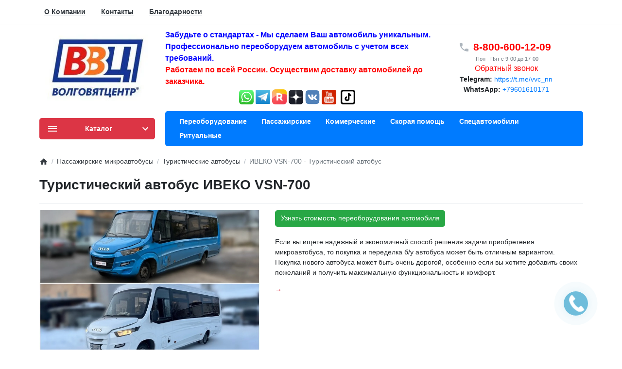

--- FILE ---
content_type: text/html; charset=utf-8
request_url: https://vvc-nn.ru/iveko-vsn-700-avtobus.html
body_size: 25960
content:
<!DOCTYPE html> <html dir="ltr" lang="ru" > <head> <meta charset="UTF-8"> <meta name="viewport" content="width=device-width, initial-scale=1"> <meta http-equiv="X-UA-Compatible" content="IE=edge"> <meta name="theme-color" content="#ffffff"> <title>Ивеко VSN-700 переделали в туристический автобус</title> <base href="https://vvc-nn.ru/"> <meta name="description" content="Покупка нового автобуса может быть очень дорогой, особенно если вы хотите получить максимальную функциональность и комфорт. Мы переделали микроавтобус Ивеко VSN-700 - отличный способ получить надежный и функциональный транспорт по доступной цене."> <meta name="keywords" content="волговятцентр,ивеко,автопроизводитель,автобус ивеко,vsn700,iveco,переоборудование автомобилей,переоборудование автобусов,переоборудование микроавтобусов"> <script>
  var debounce = (callback, interval) => {
    var timeout;
    return function(...arguments) {
      clearTimeout(timeout);
      timeout = setTimeout(callback, interval, ...arguments);
    };
  }
    var toasts_timeout = 2000;
  </script> <link href="catalog/view/theme/ft_frame/bootstrap/css/bootstrap.min.css" rel="preload" as="style"> <link href="catalog/view/theme/ft_frame/stylesheet/stylesheet.css" rel="preload" as="style"> <link href="catalog/view/theme/ft_frame/bootstrap/css/bootstrap.min.css" rel="stylesheet"> <link href="catalog/view/theme/ft_frame/stylesheet/stylesheet.css" rel="stylesheet"> <link href="catalog/view/theme/ft_frame/javascript/owl-carousel/owl.carousel.min.css" rel="preload" as="style"> <link href="catalog/view/theme/ft_frame/javascript/owl-carousel/owl.carousel.min.css" type="text/css" rel="stylesheet" media="screen"> <link href="catalog/view/javascript/IMCallMeAskMe/jquery.imcallback.css" rel="preload" as="style"> <link href="catalog/view/javascript/IMCallMeAskMe/jquery.imcallback.css" type="text/css" rel="stylesheet" media="screen"> <link href="catalog/view/theme/ft_frame/stylesheet/custom.css" rel="preload" as="style"> <link href="catalog/view/theme/ft_frame/stylesheet/custom.css" rel="stylesheet"> <link href="catalog/view/theme/ft_frame/javascript/jquery-3.5.1.min.js" rel="preload" as="script"> <link href="catalog/view/theme/ft_frame/bootstrap/js/popper.min.js" rel="preload" as="script"> <link href="catalog/view/theme/ft_frame/bootstrap/js/bootstrap.min.js" rel="preload" as="script"> <script src="catalog/view/theme/ft_frame/javascript/jquery-3.5.1.min.js"></script> <script src="catalog/view/theme/ft_frame/bootstrap/js/popper.min.js"></script> <script src="catalog/view/theme/ft_frame/bootstrap/js/bootstrap.min.js"></script> <link href="catalog/view/javascript/twentytwenty/twentytwenty.css" rel="stylesheet" type="text/css" /> <script src="catalog/view/javascript/twentytwenty/jquery.twentytwenty.js" type="text/javascript"></script> <script type="text/javascript">
	$(function() {
		$(".curtain").twentytwenty({
			default_offset_pct: 0.50, // Начальное положение шторки
			orientation: 'horizontal', // Движение шторки ("horizontal" или "vertical")
			before_label: 'До', // Подпись "до"
			after_label: 'После', // Подпись "после"
			no_overlay: true, // Не отображать оверлей для подписей "до" и "после"
			move_slider_on_hover: false, // Если true, то при наведении на блок сразу же активируется перетаскивание шторки
   			move_with_handle_only: true, // Перемещать шторку движением пальца
			click_to_move: true // Если true, то при нажатии на область с изображениями, шторка переместиться на место клика
		});
	});
</script> <link href="catalog/view/theme/ft_frame/javascript/owl-carousel/owl.carousel.min.js" rel="preload" as="script"> <script src="catalog/view/theme/ft_frame/javascript/owl-carousel/owl.carousel.min.js"></script> <link href="catalog/view/javascript/twentytwenty/twentytwenty.css" rel="stylesheet" type="text/css" /> <script src="catalog/view/javascript/twentytwenty/jquery.twentytwenty.js" type="text/javascript"></script> <script type="text/javascript">
	$(function() {
		$(".curtain").twentytwenty({
			default_offset_pct: 0.50, // Начальное положение шторки
			orientation: 'horizontal', // Движение шторки ("horizontal" или "vertical")
			before_label: 'До', // Подпись "до"
			after_label: 'После', // Подпись "после"
			no_overlay: true, // Не отображать оверлей для подписей "до" и "после"
			move_slider_on_hover: false, // Если true, то при наведении на блок сразу же активируется перетаскивание шторки
   			move_with_handle_only: true, // Перемещать шторку движением пальца
			click_to_move: true // Если true, то при нажатии на область с изображениями, шторка переместиться на место клика
		});
	});
</script> <link href="catalog/view/javascript/IMCallMeAskMe/jquery.imcallask.js" rel="preload" as="script"> <script src="catalog/view/javascript/IMCallMeAskMe/jquery.imcallask.js"></script> <link href="catalog/view/theme/ft_frame/javascript/common.js" rel="preload" as="script"> <link href="https://vvc-nn.ru/iveko-vsn-700-avtobus.html" rel="canonical"> <link href="https://vvc-nn.ru/image/catalog/0.jpg" rel="icon"> </head> <body class="loading "> <header> <nav id="top" class="border-bottom py-2 bg-white"> <div class="container"> <div class="row no-gutters"> <div class="col-auto"> <div class="btn-group"> <div id="ftHeaderLinks" class="text-center text-lg-right h-100 mw-100"> <ul class="list-inline d-inline-block my-0 mx-n1"> <li class="list-inline-item no-gutters mx-3 mx-sm-3 pt-2 pb-2"><a class="text-dark text-decoration-none border-bottom" href="/vvc-nn.html"><b>О Компании</b></a></li> <li class="list-inline-item no-gutters mx-3 mx-sm-3 pt-2 pb-2"><a class="text-dark text-decoration-none border-bottom" href="/contact/"><b>Контакты</b></a></li> <li class="list-inline-item no-gutters mx-3 mx-sm-3 pt-2 pb-2"><a class="text-dark text-decoration-none border-bottom" href="/blagodarnost-ot-klientov.html"><b>Благодарности</b></a></li> </ul> </div> </div> </div> </div> </div> </nav> <div class="container"> <div class="row align-items-center"> <div class="col-12 col-lg-3 col-aside order-lg-1"> <div class="row align-items-center no-gutters"> <div class="col-auto d-lg-none"> <button class="btn btn-link p-2 rounded-lg shadow-none" data-toggle="modal" data-target="#ftModalMenu"> <svg class="d-block text-dark" width="28px" height="28px" fill="currentColor" viewBox="0 0 24 24"  xmlns="http://www.w3.org/2000/svg"> <path d="M3 18h18v-2H3v2zm0-5h18v-2H3v2zm0-7v2h18V6H3z"/> </svg> </button> </div> <div class="col"> <div id="logo" class="text-center text-lg-left my-3 my-lg-4"> <a href="https://vvc-nn.ru/"> <img src="https://vvc-nn.ru/image/cache/webp/catalog/vvc-nn-mini-238x137.webp" srcset="https://vvc-nn.ru/image/cache/webp/catalog/vvc-nn-mini-238x137.webp 1x, https://vvc-nn.ru/image/cache/webp/catalog/vvc-nn-mini-476x274.webp 2x, https://vvc-nn.ru/image/cache/webp/catalog/vvc-nn-mini-714x411.webp 3x, https://vvc-nn.ru/image/cache/webp/catalog/vvc-nn-mini-952x548.webp 4x" title="VVC-NN.RU - Производство и Продажа Коммерческих и Автомобилей Специального Назначения в Нижнем Новгороде" alt="VVC-NN.RU - Производство и Продажа Коммерческих и Автомобилей Специального Назначения в Нижнем Новгороде" class="img-fluid" /> </a> </div> </div> </div> </div> <div class="col-12 col-lg-6 order-lg-2"><div class="row"> <div class="col-12 d-none d-sm-block"> <span style="font-size: 16px; color=#337ab7;"><b> <font color="blue">
Забудьте о стандартах - Мы сделаем Ваш автомобиль уникальным. <br>Профессионально переоборудуем автомобиль с учетом всех требований.</font> <br> <font color="red"> Работаем по всей России. Осуществим доставку автомобилей до заказчика.</font> </b> </span> <div class="col-12"> <center> <a target="_blank" href="https://api.whatsapp.com/send?phone=79601610171"><img style="width:30px" alt="" src="/image/catalog/vvc/whatsapp.svg"></a> <a target="_blank" href="https://t.me/vvc_nn"><img style="width:30px" alt="" src="/image/catalog/vvc/telegrams.jpg"></a> <a href="https://rutube.ru/channel/25240547/" target="_blank"><img style="width:30px" alt="" src="/image/catalog/vvc/rutube.png"></a> <a href="https://zen.yandex.ru/id/6195320ddb8a3f770f96f6a2" target="_blank"><img style="width:30px" alt="" src="/image/catalog/vvc/dzen.png"></a> <a target="_blank" href="https://vk.com/public175808842" title="Vkonakte"><img style="width:30px" alt="" src="/image/catalog/vvc/vk.svg"></a> <a target="_blank" href="https://www.youtube.com/channel/UC5Y3fmW2Cnli7EZ2HU-AfUw" title="Youtube"><img style="width:30px" alt="" src="/image/catalog/vvc/youtube.png"></a> <a target="_blank" href="https://www.tiktok.com/@vvc_nn?lang=ru-RU" title="TikTok"><img style="width:40px" alt="" src="/image/catalog/vvc/tiktok.svg"></a> </center> </div> </div> </div></div> <div class="col-12 col-lg-3 order-lg-3"> <div id="h-contacts" class="text-center text-lg-left"> <div class=" d-none d-lg-block "> <div class="row no-gutters justify-content-center align-items-center mb-1"> <div class="col-auto"> <a href="tel:88006001209"> <svg class="d-block ft-icon-24 m-0 text-gray-500 darker-on-hover" viewBox="0 0 24 24" xmlns="http://www.w3.org/2000/svg"> <path d="M6.62 10.79c1.44 2.83 3.76 5.14 6.59 6.59l2.2-2.2c.27-.27.67-.36 1.02-.24 1.12.37 2.33.57 3.57.57.55 0 1 .45 1 1V20c0 .55-.45 1-1 1-9.39 0-17-7.61-17-17 0-.55.45-1 1-1h3.5c.55 0 1 .45 1 1 0 1.25.2 2.45.57 3.57.11.35.03.74-.25 1.02l-2.2 2.2z"/> </svg> </a> </div> <div class="col-auto"> <div class="h4 m-0 phone-number mx-2"> <a href="tel:88006001209" class="text-decoration-none text-dark dark-on-hover"><font color="red">8-800-600-12-09</font></a> </div> </div> </div> <small class="d-block text-muted ml-lg-1 justify-content-center "><center>Пон - Пят с 9-00 до 17-00</center></small> <center><a class="imcallask-click-additional phones-back" style="color: red; font-size: 16px;" href="#">Обратный звонок</a></center> <center> <b>Telegram: </b><a target="_blank" href="https://t.me/vvc_nn" title="Telegram">https://t.me/vvc_nn</a> <br> <b>WhatsApp: </b><a target="_blank" href="https://api.whatsapp.com/send?phone=79601610171" title="WhatsApp">+79601610171</a> </center> </div> </div> </div> <div class="col-12 col-xs-12 mb-3 mb-lg-4 order-lg-6 d-xs-block d-sm-none"> <center> <a target="_blank" href="https://api.whatsapp.com/send?phone="><img style="width:30px" alt="" src="/image/catalog/vvc/whatsapp.svg"> </a> <a target="_blank" href="https://t.me/vvc_nn"><img style="width:30px" alt="" src="/image/catalog/vvc/telegrams.jpg"></a> <a href="https://rutube.ru/channel/25240547/" target="_blank"><img style="width:30px" alt="" src="/image/catalog/vvc/rutube.png"></a> <a href="https://zen.yandex.ru/id/6195320ddb8a3f770f96f6a2" target="_blank"><img style="width:30px" alt="" src="/image/catalog/vvc/dzen.png"></a> <a target="_blank" href="https://vk.com/public175808842" title="Vkonakte"><img style="width:30px" alt="" src="/image/catalog/vvc/vk.svg"></a> <a target="_blank" href="https://www.youtube.com/channel/UC5Y3fmW2Cnli7EZ2HU-AfUw" title="Youtube"><img style="width:30px" alt="" src="/image/catalog/vvc/youtube.png"></a> <a target="_blank" href="https://www.tiktok.com/@vvc_nn?lang=ru-RU" title="TikTok"><img style="width:40px" alt="" src="/image/catalog/vvc/tiktok.svg"></a> </center> </div> <div class="col-12 col-lg order-lg-7 mb-3 mb-lg-4 d-none d-md-block"> <script src="catalog/view/javascript/megamenu/megamenu.js"></script> <script type="text/javascript" src="catalog/view/javascript/megamenu/jquery.menu-aim.js?v3"></script> <link rel="stylesheet" href="catalog/view/theme/ft_frame/stylesheet/megamenu.css"> <script><!--
$("#menu-mobile-ns .show-sc-mobile").click(function () {
	$(this).siblings(".collapsible").toggle();
	$(this).toggleClass("open-sc-mobile");
	$(this).parent().next().toggleClass("in");
});
--></script> <script>
/*!
 * Jasny Bootstrap v3.1.3 (http://jasny.github.io/bootstrap)
 * Copyright 2012-2014 Arnold Daniels
 * Licensed under Apache-2.0 (https://github.com/jasny/bootstrap/blob/master/LICENSE)
 */
if("undefined"==typeof jQuery)throw new Error("Jasny Bootstrap's JavaScript requires jQuery");+function(a){"use strict";function b(){var a=document.createElement("bootstrap"),b={WebkitTransition:"webkitTransitionEnd",MozTransition:"transitionend",OTransition:"oTransitionEnd otransitionend",transition:"transitionend"};for(var c in b)if(void 0!==a.style[c])return{end:b[c]};return!1}void 0===a.support.transition&&(a.fn.emulateTransitionEnd=function(b){var c=!1,d=this;a(this).one(a.support.transition.end,function(){c=!0});var e=function(){c||a(d).trigger(a.support.transition.end)};return setTimeout(e,b),this},a(function(){a.support.transition=b()}))}(window.jQuery),+function(a){"use strict";var b=function(c,d){this.$element=a(c),this.options=a.extend({},b.DEFAULTS,d),this.state=null,this.placement=null,this.options.recalc&&(this.calcClone(),a(window).on("resize",a.proxy(this.recalc,this))),this.options.autohide&&a(document).on("click",a.proxy(this.autohide,this)),this.options.toggle&&this.toggle(),this.options.disablescrolling&&(this.options.disableScrolling=this.options.disablescrolling,delete this.options.disablescrolling)};b.DEFAULTS={toggle:!0,placement:"auto",autohide:!0,recalc:!0,disableScrolling:!0},b.prototype.offset=function(){switch(this.placement){case"left":case"right":return this.$element.outerWidth();case"top":case"bottom":return this.$element.outerHeight()}},b.prototype.calcPlacement=function(){function b(a,b){if("auto"===e.css(b))return a;if("auto"===e.css(a))return b;var c=parseInt(e.css(a),10),d=parseInt(e.css(b),10);return c>d?b:a}if("auto"!==this.options.placement)return void(this.placement=this.options.placement);this.$element.hasClass("in")||this.$element.css("visiblity","hidden !important").addClass("in");var c=a(window).width()/this.$element.width(),d=a(window).height()/this.$element.height(),e=this.$element;this.placement=c>=d?b("left","right"):b("top","bottom"),"hidden !important"===this.$element.css("visibility")&&this.$element.removeClass("in").css("visiblity","")},b.prototype.opposite=function(a){switch(a){case"top":return"bottom";case"left":return"right";case"bottom":return"top";case"right":return"left"}},b.prototype.getCanvasElements=function(){var b=this.options.canvas?a(this.options.canvas):this.$element,c=b.find("*").filter(function(){return"fixed"===a(this).css("position")}).not(this.options.exclude);return b.add(c)},b.prototype.slide=function(b,c,d){if(!a.support.transition){var e={};return e[this.placement]="+="+c,b.animate(e,350,d)}var f=this.placement,g=this.opposite(f);b.each(function(){"auto"!==a(this).css(f)&&a(this).css(f,(parseInt(a(this).css(f),10)||0)+c),"auto"!==a(this).css(g)&&a(this).css(g,(parseInt(a(this).css(g),10)||0)-c)}),this.$element.one(a.support.transition.end,d).emulateTransitionEnd(350)},b.prototype.disableScrolling=function(){var b=a("body").width(),c="padding-"+this.opposite(this.placement);if(void 0===a("body").data("offcanvas-style")&&a("body").data("offcanvas-style",a("body").attr("style")||""),a("body").css("overflow","hidden"),a("body").width()>b){var d=parseInt(a("body").css(c),10)+a("body").width()-b;setTimeout(function(){a("body").css(c,d)},1)}},b.prototype.show=function(){if(!this.state){var b=a.Event("show.bs.offcanvas");if(this.$element.trigger(b),!b.isDefaultPrevented()){this.state="slide-in",this.calcPlacement();var c=this.getCanvasElements(),d=this.placement,e=this.opposite(d),f=this.offset();-1!==c.index(this.$element)&&(a(this.$element).data("offcanvas-style",a(this.$element).attr("style")||""),this.$element.css(d,-1*f),this.$element.css(d)),c.addClass("canvas-sliding").each(function(){void 0===a(this).data("offcanvas-style")&&a(this).data("offcanvas-style",a(this).attr("style")||""),"static"===a(this).css("position")&&a(this).css("position","fixed"),"auto"!==a(this).css(d)&&"0px"!==a(this).css(d)||"auto"!==a(this).css(e)&&"0px"!==a(this).css(e)||a(this).css(d,0)}),this.options.disableScrolling&&this.disableScrolling();var g=function(){"slide-in"==this.state&&(this.state="slid",c.removeClass("canvas-sliding").addClass("canvas-slid"),this.$element.trigger("shown.bs.offcanvas"))};setTimeout(a.proxy(function(){this.$element.addClass("in"),this.slide(c,f,a.proxy(g,this))},this),1)}}},b.prototype.hide=function(){if("slid"===this.state){var b=a.Event("hide.bs.offcanvas");if(this.$element.trigger(b),!b.isDefaultPrevented()){this.state="slide-out";var c=a(".canvas-slid"),d=(this.placement,-1*this.offset()),e=function(){"slide-out"==this.state&&(this.state=null,this.placement=null,this.$element.removeClass("in"),c.removeClass("canvas-sliding"),c.add(this.$element).add("body").each(function(){a(this).attr("style",a(this).data("offcanvas-style")).removeData("offcanvas-style")}),this.$element.trigger("hidden.bs.offcanvas"))};c.removeClass("canvas-slid").addClass("canvas-sliding"),setTimeout(a.proxy(function(){this.slide(c,d,a.proxy(e,this))},this),1)}}},b.prototype.toggle=function(){"slide-in"!==this.state&&"slide-out"!==this.state&&this["slid"===this.state?"hide":"show"]()},b.prototype.calcClone=function(){this.$calcClone=this.$element.clone().html("").addClass("offcanvas-clone").removeClass("in").appendTo(a("body"))},b.prototype.recalc=function(){if("none"!==this.$calcClone.css("display")&&("slid"===this.state||"slide-in"===this.state)){this.state=null,this.placement=null;var b=this.getCanvasElements();this.$element.removeClass("in"),b.removeClass("canvas-slid"),b.add(this.$element).add("body").each(function(){a(this).attr("style",a(this).data("offcanvas-style")).removeData("offcanvas-style")})}},b.prototype.autohide=function(b){0===a(b.target).closest(this.$element).length&&this.hide()};var c=a.fn.offcanvas;a.fn.offcanvas=function(c){return this.each(function(){var d=a(this),e=d.data("bs.offcanvas"),f=a.extend({},b.DEFAULTS,d.data(),"object"==typeof c&&c);e||d.data("bs.offcanvas",e=new b(this,f)),"string"==typeof c&&e[c]()})},a.fn.offcanvas.Constructor=b,a.fn.offcanvas.noConflict=function(){return a.fn.offcanvas=c,this},a(document).on("click.bs.offcanvas.data-api","[data-toggle=offcanvas]",function(b){var c,d=a(this),e=d.attr("data-target")||b.preventDefault()||(c=d.attr("href"))&&c.replace(/.*(?=#[^\s]+$)/,""),f=a(e),g=f.data("bs.offcanvas"),h=g?"toggle":d.data();b.stopPropagation(),g?g.toggle():f.offcanvas(h)})}(window.jQuery),+function(a){"use strict";var b=function(c,d){this.$element=a(c),this.options=a.extend({},b.DEFAULTS,d),this.$element.on("click.bs.rowlink","td:not(.rowlink-skip)",a.proxy(this.click,this))};b.DEFAULTS={target:"a"},b.prototype.click=function(b){var c=a(b.currentTarget).closest("tr").find(this.options.target)[0];if(a(b.target)[0]!==c)if(b.preventDefault(),c.click)c.click();else if(document.createEvent){var d=document.createEvent("MouseEvents");d.initMouseEvent("click",!0,!0,window,0,0,0,0,0,!1,!1,!1,!1,0,null),c.dispatchEvent(d)}};var c=a.fn.rowlink;a.fn.rowlink=function(c){return this.each(function(){var d=a(this),e=d.data("bs.rowlink");e||d.data("bs.rowlink",e=new b(this,c))})},a.fn.rowlink.Constructor=b,a.fn.rowlink.noConflict=function(){return a.fn.rowlink=c,this},a(document).on("click.bs.rowlink.data-api",'[data-link="row"]',function(b){if(0===a(b.target).closest(".rowlink-skip").length){var c=a(this);c.data("bs.rowlink")||(c.rowlink(c.data()),a(b.target).trigger("click.bs.rowlink"))}})}(window.jQuery),+function(a){"use strict";var b=void 0!==window.orientation,c=navigator.userAgent.toLowerCase().indexOf("android")>-1,d="Microsoft Internet Explorer"==window.navigator.appName,e=function(b,d){c||(this.$element=a(b),this.options=a.extend({},e.DEFAULTS,d),this.mask=String(this.options.mask),this.init(),this.listen(),this.checkVal())};e.DEFAULTS={mask:"",placeholder:"_",definitions:{9:"[0-9]",a:"[A-Za-z]",w:"[A-Za-z0-9]","*":"."}},e.prototype.init=function(){var b=this.options.definitions,c=this.mask.length;this.tests=[],this.partialPosition=this.mask.length,this.firstNonMaskPos=null,a.each(this.mask.split(""),a.proxy(function(a,d){"?"==d?(c--,this.partialPosition=a):b[d]?(this.tests.push(new RegExp(b[d])),null===this.firstNonMaskPos&&(this.firstNonMaskPos=this.tests.length-1)):this.tests.push(null)},this)),this.buffer=a.map(this.mask.split(""),a.proxy(function(a){return"?"!=a?b[a]?this.options.placeholder:a:void 0},this)),this.focusText=this.$element.val(),this.$element.data("rawMaskFn",a.proxy(function(){return a.map(this.buffer,function(a,b){return this.tests[b]&&a!=this.options.placeholder?a:null}).join("")},this))},e.prototype.listen=function(){if(!this.$element.attr("readonly")){var b=(d?"paste":"input")+".mask";this.$element.on("unmask.bs.inputmask",a.proxy(this.unmask,this)).on("focus.bs.inputmask",a.proxy(this.focusEvent,this)).on("blur.bs.inputmask",a.proxy(this.blurEvent,this)).on("keydown.bs.inputmask",a.proxy(this.keydownEvent,this)).on("keypress.bs.inputmask",a.proxy(this.keypressEvent,this)).on(b,a.proxy(this.pasteEvent,this))}},e.prototype.caret=function(a,b){if(0!==this.$element.length){if("number"==typeof a)return b="number"==typeof b?b:a,this.$element.each(function(){if(this.setSelectionRange)this.setSelectionRange(a,b);else if(this.createTextRange){var c=this.createTextRange();c.collapse(!0),c.moveEnd("character",b),c.moveStart("character",a),c.select()}});if(this.$element[0].setSelectionRange)a=this.$element[0].selectionStart,b=this.$element[0].selectionEnd;else if(document.selection&&document.selection.createRange){var c=document.selection.createRange();a=0-c.duplicate().moveStart("character",-1e5),b=a+c.text.length}return{begin:a,end:b}}},e.prototype.seekNext=function(a){for(var b=this.mask.length;++a<=b&&!this.tests[a];);return a},e.prototype.seekPrev=function(a){for(;--a>=0&&!this.tests[a];);return a},e.prototype.shiftL=function(a,b){var c=this.mask.length;if(!(0>a)){for(var d=a,e=this.seekNext(b);c>d;d++)if(this.tests[d]){if(!(c>e&&this.tests[d].test(this.buffer[e])))break;this.buffer[d]=this.buffer[e],this.buffer[e]=this.options.placeholder,e=this.seekNext(e)}this.writeBuffer(),this.caret(Math.max(this.firstNonMaskPos,a))}},e.prototype.shiftR=function(a){for(var b=this.mask.length,c=a,d=this.options.placeholder;b>c;c++)if(this.tests[c]){var e=this.seekNext(c),f=this.buffer[c];if(this.buffer[c]=d,!(b>e&&this.tests[e].test(f)))break;d=f}},e.prototype.unmask=function(){this.$element.unbind(".mask").removeData("inputmask")},e.prototype.focusEvent=function(){this.focusText=this.$element.val();var a=this.mask.length,b=this.checkVal();this.writeBuffer();var c=this,d=function(){b==a?c.caret(0,b):c.caret(b)};d(),setTimeout(d,50)},e.prototype.blurEvent=function(){this.checkVal(),this.$element.val()!==this.focusText&&this.$element.trigger("change")},e.prototype.keydownEvent=function(a){var c=a.which;if(8==c||46==c||b&&127==c){var d=this.caret(),e=d.begin,f=d.end;return f-e===0&&(e=46!=c?this.seekPrev(e):f=this.seekNext(e-1),f=46==c?this.seekNext(f):f),this.clearBuffer(e,f),this.shiftL(e,f-1),!1}return 27==c?(this.$element.val(this.focusText),this.caret(0,this.checkVal()),!1):void 0},e.prototype.keypressEvent=function(a){var b=this.mask.length,c=a.which,d=this.caret();if(a.ctrlKey||a.altKey||a.metaKey||32>c)return!0;if(c){d.end-d.begin!==0&&(this.clearBuffer(d.begin,d.end),this.shiftL(d.begin,d.end-1));var e=this.seekNext(d.begin-1);if(b>e){var f=String.fromCharCode(c);if(this.tests[e].test(f)){this.shiftR(e),this.buffer[e]=f,this.writeBuffer();var g=this.seekNext(e);this.caret(g)}}return!1}},e.prototype.pasteEvent=function(){var a=this;setTimeout(function(){a.caret(a.checkVal(!0))},0)},e.prototype.clearBuffer=function(a,b){for(var c=this.mask.length,d=a;b>d&&c>d;d++)this.tests[d]&&(this.buffer[d]=this.options.placeholder)},e.prototype.writeBuffer=function(){return this.$element.val(this.buffer.join("")).val()},e.prototype.checkVal=function(a){for(var b=this.mask.length,c=this.$element.val(),d=-1,e=0,f=0;b>e;e++)if(this.tests[e]){for(this.buffer[e]=this.options.placeholder;f++<c.length;){var g=c.charAt(f-1);if(this.tests[e].test(g)){this.buffer[e]=g,d=e;break}}if(f>c.length)break}else this.buffer[e]==c.charAt(f)&&e!=this.partialPosition&&(f++,d=e);return!a&&d+1<this.partialPosition?(this.$element.val(""),this.clearBuffer(0,b)):(a||d+1>=this.partialPosition)&&(this.writeBuffer(),a||this.$element.val(this.$element.val().substring(0,d+1))),this.partialPosition?e:this.firstNonMaskPos};var f=a.fn.inputmask;a.fn.inputmask=function(b){return this.each(function(){var c=a(this),d=c.data("bs.inputmask");d||c.data("bs.inputmask",d=new e(this,b))})},a.fn.inputmask.Constructor=e,a.fn.inputmask.noConflict=function(){return a.fn.inputmask=f,this},a(document).on("focus.bs.inputmask.data-api","[data-mask]",function(){var b=a(this);b.data("bs.inputmask")||b.inputmask(b.data())})}(window.jQuery),+function(a){"use strict";var b="Microsoft Internet Explorer"==window.navigator.appName,c=function(b,c){if(this.$element=a(b),this.$input=this.$element.find(":file"),0!==this.$input.length){this.name=this.$input.attr("name")||c.name,this.$hidden=this.$element.find('input[type=hidden][name="'+this.name+'"]'),0===this.$hidden.length&&(this.$hidden=a('<input type="hidden">').insertBefore(this.$input)),this.$preview=this.$element.find(".fileinput-preview");var d=this.$preview.css("height");"inline"!==this.$preview.css("display")&&"0px"!==d&&"none"!==d&&this.$preview.css("line-height",d),this.original={exists:this.$element.hasClass("fileinput-exists"),preview:this.$preview.html(),hiddenVal:this.$hidden.val()},this.listen()}};c.prototype.listen=function(){this.$input.on("change.bs.fileinput",a.proxy(this.change,this)),a(this.$input[0].form).on("reset.bs.fileinput",a.proxy(this.reset,this)),this.$element.find('[data-trigger="fileinput"]').on("click.bs.fileinput",a.proxy(this.trigger,this)),this.$element.find('[data-dismiss="fileinput"]').on("click.bs.fileinput",a.proxy(this.clear,this))},c.prototype.change=function(b){var c=void 0===b.target.files?b.target&&b.target.value?[{name:b.target.value.replace(/^.+\\/,"")}]:[]:b.target.files;if(b.stopPropagation(),0===c.length)return void this.clear();this.$hidden.val(""),this.$hidden.attr("name",""),this.$input.attr("name",this.name);var d=c[0];if(this.$preview.length>0&&("undefined"!=typeof d.type?d.type.match(/^image\/(gif|png|jpeg)$/):d.name.match(/\.(gif|png|jpe?g)$/i))&&"undefined"!=typeof FileReader){var e=new FileReader,f=this.$preview,g=this.$element;e.onload=function(b){var e=a("<img>");e[0].src=b.target.result,c[0].result=b.target.result,g.find(".fileinput-filename").text(d.name),"none"!=f.css("max-height")&&e.css("max-height",parseInt(f.css("max-height"),10)-parseInt(f.css("padding-top"),10)-parseInt(f.css("padding-bottom"),10)-parseInt(f.css("border-top"),10)-parseInt(f.css("border-bottom"),10)),f.html(e),g.addClass("fileinput-exists").removeClass("fileinput-new"),g.trigger("change.bs.fileinput",c)},e.readAsDataURL(d)}else this.$element.find(".fileinput-filename").text(d.name),this.$preview.text(d.name),this.$element.addClass("fileinput-exists").removeClass("fileinput-new"),this.$element.trigger("change.bs.fileinput")},c.prototype.clear=function(a){if(a&&a.preventDefault(),this.$hidden.val(""),this.$hidden.attr("name",this.name),this.$input.attr("name",""),b){var c=this.$input.clone(!0);this.$input.after(c),this.$input.remove(),this.$input=c}else this.$input.val("");this.$preview.html(""),this.$element.find(".fileinput-filename").text(""),this.$element.addClass("fileinput-new").removeClass("fileinput-exists"),void 0!==a&&(this.$input.trigger("change"),this.$element.trigger("clear.bs.fileinput"))},c.prototype.reset=function(){this.clear(),this.$hidden.val(this.original.hiddenVal),this.$preview.html(this.original.preview),this.$element.find(".fileinput-filename").text(""),this.original.exists?this.$element.addClass("fileinput-exists").removeClass("fileinput-new"):this.$element.addClass("fileinput-new").removeClass("fileinput-exists"),this.$element.trigger("reset.bs.fileinput")},c.prototype.trigger=function(a){this.$input.trigger("click"),a.preventDefault()};var d=a.fn.fileinput;a.fn.fileinput=function(b){return this.each(function(){var d=a(this),e=d.data("bs.fileinput");e||d.data("bs.fileinput",e=new c(this,b)),"string"==typeof b&&e[b]()})},a.fn.fileinput.Constructor=c,a.fn.fileinput.noConflict=function(){return a.fn.fileinput=d,this},a(document).on("click.fileinput.data-api",'[data-provides="fileinput"]',function(b){var c=a(this);if(!c.data("bs.fileinput")){c.fileinput(c.data());var d=a(b.target).closest('[data-dismiss="fileinput"],[data-trigger="fileinput"]');d.length>0&&(b.preventDefault(),d.trigger("click.bs.fileinput"))}})}(window.jQuery);
</script> <script type="text/javascript">
 
jQuery(function($){
		var scrolled = false;
		$(window).scroll(function(){
			    if(200<$(window).scrollTop() && !scrolled){                   
					if(!$('#top-fixed #horizontal-menu').length){
						$('#top-fixed').addClass("sticky-header-2");
						var menu_2 = $('.menu-fixed').html();					
						$('#top-fixed').append('<div>'+ menu_2 +'</div>');					
						scrolled = true;
					$('#top-fixed').hover(function() {
						$('#top-fixed #horizontal-menu .menu-full-width .dropdown-menu').each(function() {
							var menu = $('#horizontal-menu .container').offset();
							var dropdown = $(this).parent().offset();		
							var i = (dropdown.left + $(this).outerWidth()) - (menu.left + $('#horizontal-menu .container').outerWidth());	
							
							if (i > 0) {
								$(this).css('margin-left', '-' + (i + 10) + 'px');
							} 
							var width = $('#horizontal-menu .container').outerWidth();
							$(this).css('width', '' + (width - 23) + 'px');
						});
					});
						
					}
				}
				if(200>=$(window).scrollTop() && scrolled){
					$('#top-fixed').removeClass("sticky-header-2");
				    $('#top-fixed div').remove();
					scrolled = false;
				}
		});
	});
 
</script> <div class="menu-fixed hidden-xs hidden-sm"> <nav id="horizontal-menu" class="navbar"> <div class="hidden-xs hidden-sm"> <div class="navbar-collapse navbar-ex1-collapse "> <ul class="nav"> <li><a  class="dropdown-img" href="/pereoborudovanie-avtomobilej/">
						 
						 
						 
						Переоборудование</a></li> <li><a  class="dropdown-img" href="/passazhirskie-avtobus/">
						 
						 
						 
						Пассажирские</a></li> <li><a  class="dropdown-img" href="/kommercheskij-transport/">
						 
						 
						 
						Коммерческие</a></li> <li><a  class="dropdown-img" href="/avtomobili-skoroj-pomoshhi/">
						 
						 
						 
						Скорая помощь</a></li> <li><a  class="dropdown-img" href="/avtomobili-specsluzhb/">
						 
						 
						 
						Спецавтомобили</a></li> <li><a  class="dropdown-img" href="/ritualnie-avtomobili/">
						 
						 
						 
						Ритуальные</a></li> </ul> </div> </div> </nav> </div> <script>
$('.nsmenu-type-manufacturer a[data-toggle="tooltip"]').tooltip({
	animated: 'fade',
	placement: 'top',
	template: '<div class="tooltip tooltip-manufacturer" role="tooltip"><div class="arrow"></div><div class="tooltip-inner tooltip-manufacturer-inner"></div></div>',
	html: true
});
</script> </div> <div class="col-12 order-lg-4"><div class="d-lg-none mx-n1 mx-sm-0 mt-n1"><hr class="mx-n2 mx-sm-0 mb-4"></div></div> <div class="col-12 col-md-6 col-lg-3 col-aside order-lg-5 mb-lg-4"><nav id="ftMenu" class="dropdown "> <button type="button" class="btn btn-block btn-danger shadow-none py-2 pl-3 pr-2 d-none d-lg-block" data-toggle="dropdown"> <span class="row no-gutters align-items-center my-1"> <span class="col-auto"> <svg class="d-block ft-icon-24" viewBox="0 0 24 24"  xmlns="http://www.w3.org/2000/svg"> <path d="M3 18h18v-2H3v2zm0-5h18v-2H3v2zm0-7v2h18V6H3z"/> </svg> </span> <span class="col"> <strong>Каталог</strong> </span> <span class="col-auto"> <svg class="d-block ft-icon-24" viewBox="0 0 24 24" xmlns="http://www.w3.org/2000/svg"> <path d="M7.41 8.59L12 13.17l4.59-4.58L18 10l-6 6-6-6 1.41-1.41z"/> </svg> </span> </span> </button> <div id="d_category_menu_list" class="dropdown-menu category-menu-list shadow border border-top-0 rounded-bottom p-0 m-0 w-100 "> <span class="category-menu-item item-level-1 p-0 border-top d-block "> <a href="https://vvc-nn.ru/off-road-4%D1%854/" class="link-level-1 d-block text-dark text-decoration-none py-2 px-3"> <span class="row no-gutters py-1"> <span class="col-auto"> </span> <span class="col">
					Внедорожники ОFF - ROAD
					</span> </span> </a> </span> <span class="category-menu-item item-level-1 p-0 border-top d-block "> <a href="https://vvc-nn.ru/avtomobili-dlja-perevozki-opasnih-gruzov/" class="link-level-1 d-block text-dark text-decoration-none py-2 px-3"> <span class="row no-gutters py-1"> <span class="col-auto"> </span> <span class="col">
					Перевозка опасных грузов
					</span> </span> </a> </span> <span class="category-menu-item item-level-1 p-0 border-top d-block  position-relative"> <span class="row no-gutters align-items-center"> <span class="col"> <a href="https://vvc-nn.ru/avtomobili-specsluzhb/" class="link-level-1 d-block position-relative text-dark text-decoration-none has-child py-2 pl-3 pr-2"> <span class="row no-gutters py-1"> <span class="col-auto"> </span> <span class="col">
							Автомобили спецслужб
							</span> <span class="col-auto d-none d-lg-block"> <svg class="ft-icon-24 d-block text-gray-400" viewBox="0 0 24 24" xmlns="http://www.w3.org/2000/svg"> <path d="M10 6L8.59 7.41 13.17 12l-4.58 4.59L10 18l6-6z"/> </svg> </span> </span> </a> </span> <span class="col-auto border-left d-lg-none"> <a href="#parent-106" class="child-list-toggle collapsed d-block d-lg-none p-2" data-toggle="collapse"> <svg class="toggle-hidden ft-icon-24 m-0 text-gray-500 darker-on-hover" viewBox="0 0 24 24" xmlns="http://www.w3.org/2000/svg"> <path d="M19 13h-6v6h-2v-6H5v-2h6V5h2v6h6v2z"/> </svg> <svg class="toggle-shown ft-icon-24 m-0 text-gray-500 darker-on-hover" viewBox="0 0 24 24" xmlns="http://www.w3.org/2000/svg"> <path d="M19 13H5v-2h14v2z"/> </svg> </a> </span> </span> <span class="mobile-link-holder d-none d-lg-block position-relative w-lg-100"></span> <span id="parent-106" class="list-level-2 bg-white border rounded shadow overflow-hidden collapse py-lg-1 px-lg-4 mt-lg-n1 ml-lg-n1 cols-1 "> <span class="row row-cols-1 row-cols-lg-1"> <span class="col"> <span class="category-menu-item item-level-2 d-block border-top p-0 "> <span class="row no-gutters align-items-center"> <span class="col"> <a href="https://vvc-nn.ru/avtomobili-specsluzhb/avtomobil-dlja-mchs/" class="link-level-2 d-block text-dark text-decoration-none py-2 pl-4 pr-lg-0 pl-lg-0 " > <span class="row no-gutters py-1"> <span class="col"> <span class="level-arrow px-2 ft-icon text-gray-400 darker-on-hover d-inline-block d-lg-none text-center">&#8627;</span>
												Спецавтомобили для МЧС
											</span> </span> </a> </span> </span> </span> </span> <span class="col"> <span class="category-menu-item item-level-2 d-block border-top p-0 "> <span class="row no-gutters align-items-center"> <span class="col"> <a href="https://vvc-nn.ru/avtomobili-specsluzhb/kriminalisticheskie-laboratorija/" class="link-level-2 d-block text-dark text-decoration-none py-2 pl-4 pr-lg-0 pl-lg-0 " > <span class="row no-gutters py-1"> <span class="col"> <span class="level-arrow px-2 ft-icon text-gray-400 darker-on-hover d-inline-block d-lg-none text-center">&#8627;</span>
												Криминалистическая МВД
											</span> </span> </a> </span> </span> </span> </span> <span class="col"> <span class="category-menu-item item-level-2 d-block border-top p-0 "> <span class="row no-gutters align-items-center"> <span class="col"> <a href="https://vvc-nn.ru/avtomobili-specsluzhb/peredvizhnoy-post-vesovogo-kontrolja/" class="link-level-2 d-block text-dark text-decoration-none py-2 pl-4 pr-lg-0 pl-lg-0 " > <span class="row no-gutters py-1"> <span class="col"> <span class="level-arrow px-2 ft-icon text-gray-400 darker-on-hover d-inline-block d-lg-none text-center">&#8627;</span>
												Пост весового контроля
											</span> </span> </a> </span> </span> </span> </span> <span class="col"> <span class="category-menu-item item-level-2 d-block border-top p-0 "> <span class="row no-gutters align-items-center"> <span class="col"> <a href="https://vvc-nn.ru/avtomobili-specsluzhb/specavtomobil-dlja-perevozki-zakljuchennih/" class="link-level-2 d-block text-dark text-decoration-none py-2 pl-4 pr-lg-0 pl-lg-0 " > <span class="row no-gutters py-1"> <span class="col"> <span class="level-arrow px-2 ft-icon text-gray-400 darker-on-hover d-inline-block d-lg-none text-center">&#8627;</span>
												Для перевозки заключенных
											</span> </span> </a> </span> </span> </span> </span> <span class="col"> <span class="category-menu-item item-level-2 d-block border-top p-0 "> <span class="row no-gutters align-items-center"> <span class="col"> <a href="https://vvc-nn.ru/avtomobili-specsluzhb/peredvizhnoj-punkt-tehnicheskogo-kontrolja-transportnih-sredstv/" class="link-level-2 d-block text-dark text-decoration-none py-2 pl-4 pr-lg-0 pl-lg-0 " > <span class="row no-gutters py-1"> <span class="col"> <span class="level-arrow px-2 ft-icon text-gray-400 darker-on-hover d-inline-block d-lg-none text-center">&#8627;</span>
												Передвижной пункт техосмотра автомобилей
											</span> </span> </a> </span> </span> </span> </span> <span class="col"> <span class="category-menu-item item-level-2 d-block border-top p-0 "> <span class="row no-gutters align-items-center"> <span class="col"> <a href="https://vvc-nn.ru/avtomobili-specsluzhb/dezhurnaja-chast-uvd-mvd-gibdd/" class="link-level-2 d-block text-dark text-decoration-none py-2 pl-4 pr-lg-0 pl-lg-0 " > <span class="row no-gutters py-1"> <span class="col"> <span class="level-arrow px-2 ft-icon text-gray-400 darker-on-hover d-inline-block d-lg-none text-center">&#8627;</span>
												Дежурная часть МВД
											</span> </span> </a> </span> </span> </span> </span> </span> <a href="https://vvc-nn.ru/avtomobili-specsluzhb/" class="link-all d-none text-center bg-light border-top text-dark dark-on-hover text-decoration-none mx-n4 mb-n1 mt-auto py-1">Показать все</a> </span> </span> <span class="category-menu-item item-level-1 p-0 border-top d-block  position-relative"> <span class="row no-gutters align-items-center"> <span class="col"> <a href="https://vvc-nn.ru/avtomobili-skoroj-pomoshhi/" class="link-level-1 d-block position-relative text-dark text-decoration-none has-child py-2 pl-3 pr-2"> <span class="row no-gutters py-1"> <span class="col-auto"> </span> <span class="col">
							Автомобили скорой помощи
							</span> <span class="col-auto d-none d-lg-block"> <svg class="ft-icon-24 d-block text-gray-400" viewBox="0 0 24 24" xmlns="http://www.w3.org/2000/svg"> <path d="M10 6L8.59 7.41 13.17 12l-4.58 4.59L10 18l6-6z"/> </svg> </span> </span> </a> </span> <span class="col-auto border-left d-lg-none"> <a href="#parent-64" class="child-list-toggle collapsed d-block d-lg-none p-2" data-toggle="collapse"> <svg class="toggle-hidden ft-icon-24 m-0 text-gray-500 darker-on-hover" viewBox="0 0 24 24" xmlns="http://www.w3.org/2000/svg"> <path d="M19 13h-6v6h-2v-6H5v-2h6V5h2v6h6v2z"/> </svg> <svg class="toggle-shown ft-icon-24 m-0 text-gray-500 darker-on-hover" viewBox="0 0 24 24" xmlns="http://www.w3.org/2000/svg"> <path d="M19 13H5v-2h14v2z"/> </svg> </a> </span> </span> <span class="mobile-link-holder d-none d-lg-block position-relative w-lg-100"></span> <span id="parent-64" class="list-level-2 bg-white border rounded shadow overflow-hidden collapse py-lg-1 px-lg-4 mt-lg-n1 ml-lg-n1 cols-1 "> <span class="row row-cols-1 row-cols-lg-1"> <span class="col"> <span class="category-menu-item item-level-2 d-block border-top p-0 "> <span class="row no-gutters align-items-center"> <span class="col"> <a href="https://vvc-nn.ru/avtomobili-skoroj-pomoshhi/skoraja-pomoshh-klassa-a/" class="link-level-2 d-block text-dark text-decoration-none py-2 pl-4 pr-lg-0 pl-lg-0 " > <span class="row no-gutters py-1"> <span class="col"> <span class="level-arrow px-2 ft-icon text-gray-400 darker-on-hover d-inline-block d-lg-none text-center">&#8627;</span>
												Скорая помощь класса A
											</span> </span> </a> </span> </span> </span> </span> <span class="col"> <span class="category-menu-item item-level-2 d-block border-top p-0 "> <span class="row no-gutters align-items-center"> <span class="col"> <a href="https://vvc-nn.ru/avtomobili-skoroj-pomoshhi/skoraja-pomoshh-klassa-b/" class="link-level-2 d-block text-dark text-decoration-none py-2 pl-4 pr-lg-0 pl-lg-0 " > <span class="row no-gutters py-1"> <span class="col"> <span class="level-arrow px-2 ft-icon text-gray-400 darker-on-hover d-inline-block d-lg-none text-center">&#8627;</span>
												Скорая помощь класса В
											</span> </span> </a> </span> </span> </span> </span> <span class="col"> <span class="category-menu-item item-level-2 d-block border-top p-0 "> <span class="row no-gutters align-items-center"> <span class="col"> <a href="https://vvc-nn.ru/avtomobili-skoroj-pomoshhi/skoraja-pomoshh-klassa-c/" class="link-level-2 d-block text-dark text-decoration-none py-2 pl-4 pr-lg-0 pl-lg-0 " > <span class="row no-gutters py-1"> <span class="col"> <span class="level-arrow px-2 ft-icon text-gray-400 darker-on-hover d-inline-block d-lg-none text-center">&#8627;</span>
												Скорая помощь класса C
											</span> </span> </a> </span> </span> </span> </span> <span class="col"> <span class="category-menu-item item-level-2 d-block border-top p-0 "> <span class="row no-gutters align-items-center"> <span class="col"> <a href="https://vvc-nn.ru/avtomobili-skoroj-pomoshhi/reanimacionnie-avtomobili/" class="link-level-2 d-block text-dark text-decoration-none py-2 pl-4 pr-lg-0 pl-lg-0 " > <span class="row no-gutters py-1"> <span class="col"> <span class="level-arrow px-2 ft-icon text-gray-400 darker-on-hover d-inline-block d-lg-none text-center">&#8627;</span>
												Скорая - Реанимация
											</span> </span> </a> </span> </span> </span> </span> <span class="col"> <span class="category-menu-item item-level-2 d-block border-top p-0 "> <span class="row no-gutters align-items-center"> <span class="col"> <a href="https://vvc-nn.ru/avtomobili-skoroj-pomoshhi/neonatalnaja-reanimacija/" class="link-level-2 d-block text-dark text-decoration-none py-2 pl-4 pr-lg-0 pl-lg-0 " > <span class="row no-gutters py-1"> <span class="col"> <span class="level-arrow px-2 ft-icon text-gray-400 darker-on-hover d-inline-block d-lg-none text-center">&#8627;</span>
												Неонатальная реанимация
											</span> </span> </a> </span> </span> </span> </span> </span> <a href="https://vvc-nn.ru/avtomobili-skoroj-pomoshhi/" class="link-all d-none text-center bg-light border-top text-dark dark-on-hover text-decoration-none mx-n4 mb-n1 mt-auto py-1">Показать все</a> </span> </span> <span class="category-menu-item item-level-1 p-0 border-top d-block active position-relative"> <span class="row no-gutters align-items-center"> <span class="col"> <a href="https://vvc-nn.ru/passazhirskie-avtobus/" class="link-level-1 d-block position-relative text-dark text-decoration-none has-child py-2 pl-3 pr-2"> <span class="row no-gutters py-1"> <span class="col-auto"> </span> <span class="col">
							Пассажирские микроавтобусы
							</span> <span class="col-auto d-none d-lg-block"> <svg class="ft-icon-24 d-block text-gray-400" viewBox="0 0 24 24" xmlns="http://www.w3.org/2000/svg"> <path d="M10 6L8.59 7.41 13.17 12l-4.58 4.59L10 18l6-6z"/> </svg> </span> </span> </a> </span> <span class="col-auto border-left d-lg-none"> <a href="#parent-109" class="child-list-toggle collapsed d-block d-lg-none p-2" data-toggle="collapse"> <svg class="toggle-hidden ft-icon-24 m-0 text-gray-500 darker-on-hover" viewBox="0 0 24 24" xmlns="http://www.w3.org/2000/svg"> <path d="M19 13h-6v6h-2v-6H5v-2h6V5h2v6h6v2z"/> </svg> <svg class="toggle-shown ft-icon-24 m-0 text-gray-500 darker-on-hover" viewBox="0 0 24 24" xmlns="http://www.w3.org/2000/svg"> <path d="M19 13H5v-2h14v2z"/> </svg> </a> </span> </span> <span class="mobile-link-holder d-none d-lg-block position-relative w-lg-100"></span> <span id="parent-109" class="list-level-2 bg-white border rounded shadow overflow-hidden collapse py-lg-1 px-lg-4 mt-lg-n1 ml-lg-n1 cols-1 "> <span class="row row-cols-1 row-cols-lg-1"> <span class="col"> <span class="category-menu-item item-level-2 d-block border-top p-0 "> <span class="row no-gutters align-items-center"> <span class="col"> <a href="https://vvc-nn.ru/passazhirskie-avtobus/avtobusi-vip-klassa-i-biznes-klassa/" class="link-level-2 d-block text-dark text-decoration-none py-2 pl-4 pr-lg-0 pl-lg-0 " > <span class="row no-gutters py-1"> <span class="col"> <span class="level-arrow px-2 ft-icon text-gray-400 darker-on-hover d-inline-block d-lg-none text-center">&#8627;</span>
												VIP-класс и Бизнес-класс
											</span> </span> </a> </span> </span> </span> </span> <span class="col"> <span class="category-menu-item item-level-2 d-block border-top p-0 "> <span class="row no-gutters align-items-center"> <span class="col"> <a href="https://vvc-nn.ru/passazhirskie-avtobus/passazhirskie-mikroavtobusi/" class="link-level-2 d-block text-dark text-decoration-none py-2 pl-4 pr-lg-0 pl-lg-0 " > <span class="row no-gutters py-1"> <span class="col"> <span class="level-arrow px-2 ft-icon text-gray-400 darker-on-hover d-inline-block d-lg-none text-center">&#8627;</span>
												Пассажирские автобусы
											</span> </span> </a> </span> </span> </span> </span> <span class="col"> <span class="category-menu-item item-level-2 d-block border-top p-0 active"> <span class="row no-gutters align-items-center"> <span class="col"> <a href="https://vvc-nn.ru/passazhirskie-avtobus/turisticheskie-avtobusi/" class="link-level-2 d-block text-dark text-decoration-none py-2 pl-4 pr-lg-0 pl-lg-0 " > <span class="row no-gutters py-1"> <span class="col"> <span class="level-arrow px-2 ft-icon text-gray-400 darker-on-hover d-inline-block d-lg-none text-center">&#8627;</span>
												Туристические автобусы
											</span> </span> </a> </span> </span> </span> </span> <span class="col"> <span class="category-menu-item item-level-2 d-block border-top p-0 "> <span class="row no-gutters align-items-center"> <span class="col"> <a href="https://vvc-nn.ru/passazhirskie-avtobus/mezhdugorodnie-avtobusi/" class="link-level-2 d-block text-dark text-decoration-none py-2 pl-4 pr-lg-0 pl-lg-0 " > <span class="row no-gutters py-1"> <span class="col"> <span class="level-arrow px-2 ft-icon text-gray-400 darker-on-hover d-inline-block d-lg-none text-center">&#8627;</span>
												Междугородные автобусы
											</span> </span> </a> </span> </span> </span> </span> <span class="col"> <span class="category-menu-item item-level-2 d-block border-top p-0 "> <span class="row no-gutters align-items-center"> <span class="col"> <a href="https://vvc-nn.ru/passazhirskie-avtobus/gorodskie-i-prigorodnie/" class="link-level-2 d-block text-dark text-decoration-none py-2 pl-4 pr-lg-0 pl-lg-0 " > <span class="row no-gutters py-1"> <span class="col"> <span class="level-arrow px-2 ft-icon text-gray-400 darker-on-hover d-inline-block d-lg-none text-center">&#8627;</span>
												Городские и пригородные
											</span> </span> </a> </span> </span> </span> </span> <span class="col"> <span class="category-menu-item item-level-2 d-block border-top p-0 "> <span class="row no-gutters align-items-center"> <span class="col"> <a href="https://vvc-nn.ru/passazhirskie-avtobus/gruzopassazhirskie/" class="link-level-2 d-block text-dark text-decoration-none py-2 pl-4 pr-lg-0 pl-lg-0 " > <span class="row no-gutters py-1"> <span class="col"> <span class="level-arrow px-2 ft-icon text-gray-400 darker-on-hover d-inline-block d-lg-none text-center">&#8627;</span>
												Грузопассажирские
											</span> </span> </a> </span> </span> </span> </span> <span class="col"> <span class="category-menu-item item-level-2 d-block border-top p-0 "> <span class="row no-gutters align-items-center"> <span class="col"> <a href="https://vvc-nn.ru/passazhirskie-avtobus/shkolnie-avtobusi/" class="link-level-2 d-block text-dark text-decoration-none py-2 pl-4 pr-lg-0 pl-lg-0 " > <span class="row no-gutters py-1"> <span class="col"> <span class="level-arrow px-2 ft-icon text-gray-400 darker-on-hover d-inline-block d-lg-none text-center">&#8627;</span>
												Школьные автобусы
											</span> </span> </a> </span> </span> </span> </span> <span class="col"> <span class="category-menu-item item-level-2 d-block border-top p-0 "> <span class="row no-gutters align-items-center"> <span class="col"> <a href="https://vvc-nn.ru/passazhirskie-avtobus/perevozka-invalidov/" class="link-level-2 d-block text-dark text-decoration-none py-2 pl-4 pr-lg-0 pl-lg-0 " > <span class="row no-gutters py-1"> <span class="col"> <span class="level-arrow px-2 ft-icon text-gray-400 darker-on-hover d-inline-block d-lg-none text-center">&#8627;</span>
												Перевозка инвалидов
											</span> </span> </a> </span> </span> </span> </span> <span class="col"> <span class="category-menu-item item-level-2 d-block border-top p-0 "> <span class="row no-gutters align-items-center"> <span class="col"> <a href="https://vvc-nn.ru/passazhirskie-avtobus/kemper-dom-na-kolesah/" class="link-level-2 d-block text-dark text-decoration-none py-2 pl-4 pr-lg-0 pl-lg-0 " > <span class="row no-gutters py-1"> <span class="col"> <span class="level-arrow px-2 ft-icon text-gray-400 darker-on-hover d-inline-block d-lg-none text-center">&#8627;</span>
												Автодом на колесах
											</span> </span> </a> </span> </span> </span> </span> </span> <a href="https://vvc-nn.ru/passazhirskie-avtobus/" class="link-all d-none text-center bg-light border-top text-dark dark-on-hover text-decoration-none mx-n4 mb-n1 mt-auto py-1">Показать все</a> </span> </span> <span class="category-menu-item item-level-1 p-0 border-top d-block  position-relative"> <span class="row no-gutters align-items-center"> <span class="col"> <a href="https://vvc-nn.ru/remontnie-sluzhbi/" class="link-level-1 d-block position-relative text-dark text-decoration-none has-child py-2 pl-3 pr-2"> <span class="row no-gutters py-1"> <span class="col-auto"> </span> <span class="col">
							Ремонтные службы
							</span> <span class="col-auto d-none d-lg-block"> <svg class="ft-icon-24 d-block text-gray-400" viewBox="0 0 24 24" xmlns="http://www.w3.org/2000/svg"> <path d="M10 6L8.59 7.41 13.17 12l-4.58 4.59L10 18l6-6z"/> </svg> </span> </span> </a> </span> <span class="col-auto border-left d-lg-none"> <a href="#parent-107" class="child-list-toggle collapsed d-block d-lg-none p-2" data-toggle="collapse"> <svg class="toggle-hidden ft-icon-24 m-0 text-gray-500 darker-on-hover" viewBox="0 0 24 24" xmlns="http://www.w3.org/2000/svg"> <path d="M19 13h-6v6h-2v-6H5v-2h6V5h2v6h6v2z"/> </svg> <svg class="toggle-shown ft-icon-24 m-0 text-gray-500 darker-on-hover" viewBox="0 0 24 24" xmlns="http://www.w3.org/2000/svg"> <path d="M19 13H5v-2h14v2z"/> </svg> </a> </span> </span> <span class="mobile-link-holder d-none d-lg-block position-relative w-lg-100"></span> <span id="parent-107" class="list-level-2 bg-white border rounded shadow overflow-hidden collapse py-lg-1 px-lg-4 mt-lg-n1 ml-lg-n1 cols-1 "> <span class="row row-cols-1 row-cols-lg-1"> <span class="col"> <span class="category-menu-item item-level-2 d-block border-top p-0 "> <span class="row no-gutters align-items-center"> <span class="col"> <a href="https://vvc-nn.ru/remontnie-sluzhbi/auto-avarijnaja-sluzhba/" class="link-level-2 d-block text-dark text-decoration-none py-2 pl-4 pr-lg-0 pl-lg-0 " > <span class="row no-gutters py-1"> <span class="col"> <span class="level-arrow px-2 ft-icon text-gray-400 darker-on-hover d-inline-block d-lg-none text-center">&#8627;</span>
												Аварийная служба
											</span> </span> </a> </span> </span> </span> </span> <span class="col"> <span class="category-menu-item item-level-2 d-block border-top p-0 "> <span class="row no-gutters align-items-center"> <span class="col"> <a href="https://vvc-nn.ru/remontnie-sluzhbi/gazospasatelnie/" class="link-level-2 d-block text-dark text-decoration-none py-2 pl-4 pr-lg-0 pl-lg-0 " > <span class="row no-gutters py-1"> <span class="col"> <span class="level-arrow px-2 ft-icon text-gray-400 darker-on-hover d-inline-block d-lg-none text-center">&#8627;</span>
												Аварийка газовой службы
											</span> </span> </a> </span> </span> </span> </span> <span class="col"> <span class="category-menu-item item-level-2 d-block border-top p-0 "> <span class="row no-gutters align-items-center"> <span class="col"> <a href="https://vvc-nn.ru/remontnie-sluzhbi/peredvizhnie-masterskie/" class="link-level-2 d-block text-dark text-decoration-none py-2 pl-4 pr-lg-0 pl-lg-0 " > <span class="row no-gutters py-1"> <span class="col"> <span class="level-arrow px-2 ft-icon text-gray-400 darker-on-hover d-inline-block d-lg-none text-center">&#8627;</span>
												Передвижные мастерские
											</span> </span> </a> </span> </span> </span> </span> </span> <a href="https://vvc-nn.ru/remontnie-sluzhbi/" class="link-all d-none text-center bg-light border-top text-dark dark-on-hover text-decoration-none mx-n4 mb-n1 mt-auto py-1">Показать все</a> </span> </span> <span class="category-menu-item item-level-1 p-0 border-top d-block  position-relative"> <span class="row no-gutters align-items-center"> <span class="col"> <a href="https://vvc-nn.ru/pereoborudovanie-avtomobilej/" class="link-level-1 d-block position-relative text-dark text-decoration-none has-child py-2 pl-3 pr-2"> <span class="row no-gutters py-1"> <span class="col-auto"> </span> <span class="col">
							Переоборудование авто
							</span> <span class="col-auto d-none d-lg-block"> <svg class="ft-icon-24 d-block text-gray-400" viewBox="0 0 24 24" xmlns="http://www.w3.org/2000/svg"> <path d="M10 6L8.59 7.41 13.17 12l-4.58 4.59L10 18l6-6z"/> </svg> </span> </span> </a> </span> <span class="col-auto border-left d-lg-none"> <a href="#parent-128" class="child-list-toggle collapsed d-block d-lg-none p-2" data-toggle="collapse"> <svg class="toggle-hidden ft-icon-24 m-0 text-gray-500 darker-on-hover" viewBox="0 0 24 24" xmlns="http://www.w3.org/2000/svg"> <path d="M19 13h-6v6h-2v-6H5v-2h6V5h2v6h6v2z"/> </svg> <svg class="toggle-shown ft-icon-24 m-0 text-gray-500 darker-on-hover" viewBox="0 0 24 24" xmlns="http://www.w3.org/2000/svg"> <path d="M19 13H5v-2h14v2z"/> </svg> </a> </span> </span> <span class="mobile-link-holder d-none d-lg-block position-relative w-lg-100"></span> <span id="parent-128" class="list-level-2 bg-white border rounded shadow overflow-hidden collapse py-lg-1 px-lg-4 mt-lg-n1 ml-lg-n1 cols-1 "> <span class="row row-cols-1 row-cols-lg-1"> <span class="col"> <span class="category-menu-item item-level-2 d-block border-top p-0 "> <span class="row no-gutters align-items-center"> <span class="col"> <a href="https://vvc-nn.ru/pereoborudovanie-avtomobilej/pereoborudovanie-gazelej/" class="link-level-2 d-block text-dark text-decoration-none py-2 pl-4 pr-lg-0 pl-lg-0 " > <span class="row no-gutters py-1"> <span class="col"> <span class="level-arrow px-2 ft-icon text-gray-400 darker-on-hover d-inline-block d-lg-none text-center">&#8627;</span>
												Переоборудование Газелей
											</span> </span> </a> </span> </span> </span> </span> <span class="col"> <span class="category-menu-item item-level-2 d-block border-top p-0 "> <span class="row no-gutters align-items-center"> <span class="col"> <a href="https://vvc-nn.ru/pereoborudovanie-avtomobilej/pereoborudovanie-mikroavtobus/" class="link-level-2 d-block text-dark text-decoration-none py-2 pl-4 pr-lg-0 pl-lg-0 " > <span class="row no-gutters py-1"> <span class="col"> <span class="level-arrow px-2 ft-icon text-gray-400 darker-on-hover d-inline-block d-lg-none text-center">&#8627;</span>
												Переоборудование микроавтобусов
											</span> </span> </a> </span> </span> </span> </span> <span class="col"> <span class="category-menu-item item-level-2 d-block border-top p-0 "> <span class="row no-gutters align-items-center"> <span class="col"> <a href="https://vvc-nn.ru/pereoborudovanie-avtomobilej/pereoborudovanie-furgonov/" class="link-level-2 d-block text-dark text-decoration-none py-2 pl-4 pr-lg-0 pl-lg-0 " > <span class="row no-gutters py-1"> <span class="col"> <span class="level-arrow px-2 ft-icon text-gray-400 darker-on-hover d-inline-block d-lg-none text-center">&#8627;</span>
												Переоборудование фургонов
											</span> </span> </a> </span> </span> </span> </span> <span class="col"> <span class="category-menu-item item-level-2 d-block border-top p-0 "> <span class="row no-gutters align-items-center"> <span class="col"> <a href="https://vvc-nn.ru/pereoborudovanie-avtomobilej/salon-transformer-rivera/" class="link-level-2 d-block text-dark text-decoration-none py-2 pl-4 pr-lg-0 pl-lg-0 " > <span class="row no-gutters py-1"> <span class="col"> <span class="level-arrow px-2 ft-icon text-gray-400 darker-on-hover d-inline-block d-lg-none text-center">&#8627;</span>
												Установка салона Ривьера
											</span> </span> </a> </span> </span> </span> </span> <span class="col"> <span class="category-menu-item item-level-2 d-block border-top p-0 "> <span class="row no-gutters align-items-center"> <span class="col"> <a href="https://vvc-nn.ru/pereoborudovanie-avtomobilej/ustanovka-divanov-komfort/" class="link-level-2 d-block text-dark text-decoration-none py-2 pl-4 pr-lg-0 pl-lg-0 " > <span class="row no-gutters py-1"> <span class="col"> <span class="level-arrow px-2 ft-icon text-gray-400 darker-on-hover d-inline-block d-lg-none text-center">&#8627;</span>
												Установка диванов Комфорт
											</span> </span> </a> </span> </span> </span> </span> <span class="col"> <span class="category-menu-item item-level-2 d-block border-top p-0 "> <span class="row no-gutters align-items-center"> <span class="col"> <a href="https://vvc-nn.ru/pereoborudovanie-avtomobilej/ustanovka-divanov-tandem/" class="link-level-2 d-block text-dark text-decoration-none py-2 pl-4 pr-lg-0 pl-lg-0 " > <span class="row no-gutters py-1"> <span class="col"> <span class="level-arrow px-2 ft-icon text-gray-400 darker-on-hover d-inline-block d-lg-none text-center">&#8627;</span>
												Установка диванов Тандем
											</span> </span> </a> </span> </span> </span> </span> <span class="col"> <span class="category-menu-item item-level-2 d-block border-top p-0 "> <span class="row no-gutters align-items-center"> <span class="col"> <a href="https://vvc-nn.ru/pereoborudovanie-avtomobilej/avtonomnie-otopiteli/" class="link-level-2 d-block text-dark text-decoration-none py-2 pl-4 pr-lg-0 pl-lg-0 " > <span class="row no-gutters py-1"> <span class="col"> <span class="level-arrow px-2 ft-icon text-gray-400 darker-on-hover d-inline-block d-lg-none text-center">&#8627;</span>
												Автономные отопители
											</span> </span> </a> </span> </span> </span> </span> <span class="col"> <span class="category-menu-item item-level-2 d-block border-top p-0 "> <span class="row no-gutters align-items-center"> <span class="col"> <a href="https://vvc-nn.ru/pereoborudovanie-avtomobilej/ustanovka-kondicionerov-na-mikroavtobusi/" class="link-level-2 d-block text-dark text-decoration-none py-2 pl-4 pr-lg-0 pl-lg-0 " > <span class="row no-gutters py-1"> <span class="col"> <span class="level-arrow px-2 ft-icon text-gray-400 darker-on-hover d-inline-block d-lg-none text-center">&#8627;</span>
												Автокондиционеры
											</span> </span> </a> </span> </span> </span> </span> <span class="col"> <span class="category-menu-item item-level-2 d-block border-top p-0 "> <span class="row no-gutters align-items-center"> <span class="col"> <a href="https://vvc-nn.ru/pereoborudovanie-avtomobilej/ustanovka-visokoj-krishi/" class="link-level-2 d-block text-dark text-decoration-none py-2 pl-4 pr-lg-0 pl-lg-0 " > <span class="row no-gutters py-1"> <span class="col"> <span class="level-arrow px-2 ft-icon text-gray-400 darker-on-hover d-inline-block d-lg-none text-center">&#8627;</span>
												Установка высокой крыши
											</span> </span> </a> </span> </span> </span> </span> </span> <a href="https://vvc-nn.ru/pereoborudovanie-avtomobilej/" class="link-all d-none text-center bg-light border-top text-dark dark-on-hover text-decoration-none mx-n4 mb-n1 mt-auto py-1">Показать все</a> </span> </span> <span class="category-menu-item item-level-1 p-0 border-top d-block  position-relative"> <span class="row no-gutters align-items-center"> <span class="col"> <a href="https://vvc-nn.ru/ritualnie-avtomobili/" class="link-level-1 d-block position-relative text-dark text-decoration-none has-child py-2 pl-3 pr-2"> <span class="row no-gutters py-1"> <span class="col-auto"> </span> <span class="col">
							Ритуальные автомобили
							</span> <span class="col-auto d-none d-lg-block"> <svg class="ft-icon-24 d-block text-gray-400" viewBox="0 0 24 24" xmlns="http://www.w3.org/2000/svg"> <path d="M10 6L8.59 7.41 13.17 12l-4.58 4.59L10 18l6-6z"/> </svg> </span> </span> </a> </span> <span class="col-auto border-left d-lg-none"> <a href="#parent-65" class="child-list-toggle collapsed d-block d-lg-none p-2" data-toggle="collapse"> <svg class="toggle-hidden ft-icon-24 m-0 text-gray-500 darker-on-hover" viewBox="0 0 24 24" xmlns="http://www.w3.org/2000/svg"> <path d="M19 13h-6v6h-2v-6H5v-2h6V5h2v6h6v2z"/> </svg> <svg class="toggle-shown ft-icon-24 m-0 text-gray-500 darker-on-hover" viewBox="0 0 24 24" xmlns="http://www.w3.org/2000/svg"> <path d="M19 13H5v-2h14v2z"/> </svg> </a> </span> </span> <span class="mobile-link-holder d-none d-lg-block position-relative w-lg-100"></span> <span id="parent-65" class="list-level-2 bg-white border rounded shadow overflow-hidden collapse py-lg-1 px-lg-4 mt-lg-n1 ml-lg-n1 cols-1 "> <span class="row row-cols-1 row-cols-lg-1"> <span class="col"> <span class="category-menu-item item-level-2 d-block border-top p-0 "> <span class="row no-gutters align-items-center"> <span class="col"> <a href="https://vvc-nn.ru/ritualnie-avtomobili/ritualnie-avtobusi/" class="link-level-2 d-block text-dark text-decoration-none py-2 pl-4 pr-lg-0 pl-lg-0 " > <span class="row no-gutters py-1"> <span class="col"> <span class="level-arrow px-2 ft-icon text-gray-400 darker-on-hover d-inline-block d-lg-none text-center">&#8627;</span>
												Ритуальные автобусы
											</span> </span> </a> </span> </span> </span> </span> <span class="col"> <span class="category-menu-item item-level-2 d-block border-top p-0 "> <span class="row no-gutters align-items-center"> <span class="col"> <a href="https://vvc-nn.ru/ritualnie-avtomobili/specavtomobili-katafalk/" class="link-level-2 d-block text-dark text-decoration-none py-2 pl-4 pr-lg-0 pl-lg-0 " > <span class="row no-gutters py-1"> <span class="col"> <span class="level-arrow px-2 ft-icon text-gray-400 darker-on-hover d-inline-block d-lg-none text-center">&#8627;</span>
												Автомобили &quot;Катафалк&quot;
											</span> </span> </a> </span> </span> </span> </span> <span class="col"> <span class="category-menu-item item-level-2 d-block border-top p-0 "> <span class="row no-gutters align-items-center"> <span class="col"> <a href="https://vvc-nn.ru/ritualnie-avtomobili/specavtomobili-dlja-perevozki-tel-umershih/" class="link-level-2 d-block text-dark text-decoration-none py-2 pl-4 pr-lg-0 pl-lg-0 " > <span class="row no-gutters py-1"> <span class="col"> <span class="level-arrow px-2 ft-icon text-gray-400 darker-on-hover d-inline-block d-lg-none text-center">&#8627;</span>
												Автомобили для перевозки тел умерших (трупов)
											</span> </span> </a> </span> </span> </span> </span> </span> <a href="https://vvc-nn.ru/ritualnie-avtomobili/" class="link-all d-none text-center bg-light border-top text-dark dark-on-hover text-decoration-none mx-n4 mb-n1 mt-auto py-1">Показать все</a> </span> </span> <span class="category-menu-item item-level-1 p-0 border-top d-block  position-relative"> <span class="row no-gutters align-items-center"> <span class="col"> <a href="https://vvc-nn.ru/pokraska-avtomobilej-v-nizhnem-novgorode/" class="link-level-1 d-block position-relative text-dark text-decoration-none has-child py-2 pl-3 pr-2"> <span class="row no-gutters py-1"> <span class="col-auto"> </span> <span class="col">
							Покраска автомобилей
							</span> <span class="col-auto d-none d-lg-block"> <svg class="ft-icon-24 d-block text-gray-400" viewBox="0 0 24 24" xmlns="http://www.w3.org/2000/svg"> <path d="M10 6L8.59 7.41 13.17 12l-4.58 4.59L10 18l6-6z"/> </svg> </span> </span> </a> </span> <span class="col-auto border-left d-lg-none"> <a href="#parent-153" class="child-list-toggle collapsed d-block d-lg-none p-2" data-toggle="collapse"> <svg class="toggle-hidden ft-icon-24 m-0 text-gray-500 darker-on-hover" viewBox="0 0 24 24" xmlns="http://www.w3.org/2000/svg"> <path d="M19 13h-6v6h-2v-6H5v-2h6V5h2v6h6v2z"/> </svg> <svg class="toggle-shown ft-icon-24 m-0 text-gray-500 darker-on-hover" viewBox="0 0 24 24" xmlns="http://www.w3.org/2000/svg"> <path d="M19 13H5v-2h14v2z"/> </svg> </a> </span> </span> <span class="mobile-link-holder d-none d-lg-block position-relative w-lg-100"></span> <span id="parent-153" class="list-level-2 bg-white border rounded shadow overflow-hidden collapse py-lg-1 px-lg-4 mt-lg-n1 ml-lg-n1 cols-1 "> <span class="row row-cols-1 row-cols-lg-1"> <span class="col"> <span class="category-menu-item item-level-2 d-block border-top p-0 "> <span class="row no-gutters align-items-center"> <span class="col"> <a href="https://vvc-nn.ru/pokraska-avtomobilej-v-nizhnem-novgorode/pokraska-mikroavtobusov/" class="link-level-2 d-block text-dark text-decoration-none py-2 pl-4 pr-lg-0 pl-lg-0 " > <span class="row no-gutters py-1"> <span class="col"> <span class="level-arrow px-2 ft-icon text-gray-400 darker-on-hover d-inline-block d-lg-none text-center">&#8627;</span>
												Покраска микроавтобусов
											</span> </span> </a> </span> </span> </span> </span> <span class="col"> <span class="category-menu-item item-level-2 d-block border-top p-0 "> <span class="row no-gutters align-items-center"> <span class="col"> <a href="https://vvc-nn.ru/pokraska-avtomobilej-v-nizhnem-novgorode/pokraska-kommercheskih-avtomobilej/" class="link-level-2 d-block text-dark text-decoration-none py-2 pl-4 pr-lg-0 pl-lg-0 " > <span class="row no-gutters py-1"> <span class="col"> <span class="level-arrow px-2 ft-icon text-gray-400 darker-on-hover d-inline-block d-lg-none text-center">&#8627;</span>
												Покраска коммерческих
											</span> </span> </a> </span> </span> </span> </span> <span class="col"> <span class="category-menu-item item-level-2 d-block border-top p-0 "> <span class="row no-gutters align-items-center"> <span class="col"> <a href="https://vvc-nn.ru/pokraska-avtomobilej-v-nizhnem-novgorode/pokraska-gruzovih-avtomobilej/" class="link-level-2 d-block text-dark text-decoration-none py-2 pl-4 pr-lg-0 pl-lg-0 " > <span class="row no-gutters py-1"> <span class="col"> <span class="level-arrow px-2 ft-icon text-gray-400 darker-on-hover d-inline-block d-lg-none text-center">&#8627;</span>
												Покраска грузовых авто
											</span> </span> </a> </span> </span> </span> </span> <span class="col"> <span class="category-menu-item item-level-2 d-block border-top p-0 "> <span class="row no-gutters align-items-center"> <span class="col"> <a href="https://vvc-nn.ru/pokraska-avtomobilej-v-nizhnem-novgorode/nashi-raboty-po-pokraske/" class="link-level-2 d-block text-dark text-decoration-none py-2 pl-4 pr-lg-0 pl-lg-0 " > <span class="row no-gutters py-1"> <span class="col"> <span class="level-arrow px-2 ft-icon text-gray-400 darker-on-hover d-inline-block d-lg-none text-center">&#8627;</span>
												Наши работы по покраске
											</span> </span> </a> </span> </span> </span> </span> </span> <a href="https://vvc-nn.ru/pokraska-avtomobilej-v-nizhnem-novgorode/" class="link-all d-none text-center bg-light border-top text-dark dark-on-hover text-decoration-none mx-n4 mb-n1 mt-auto py-1">Показать все</a> </span> </span> <span class="category-menu-item item-level-1 p-0 border-top d-block  position-relative"> <span class="row no-gutters align-items-center"> <span class="col"> <a href="https://vvc-nn.ru/pereoborudovanie-salona-mikroavtobusa/" class="link-level-1 d-block position-relative text-dark text-decoration-none has-child py-2 pl-3 pr-2"> <span class="row no-gutters py-1"> <span class="col-auto"> </span> <span class="col">
							Микроавтобусы
							</span> <span class="col-auto d-none d-lg-block"> <svg class="ft-icon-24 d-block text-gray-400" viewBox="0 0 24 24" xmlns="http://www.w3.org/2000/svg"> <path d="M10 6L8.59 7.41 13.17 12l-4.58 4.59L10 18l6-6z"/> </svg> </span> </span> </a> </span> <span class="col-auto border-left d-lg-none"> <a href="#parent-158" class="child-list-toggle collapsed d-block d-lg-none p-2" data-toggle="collapse"> <svg class="toggle-hidden ft-icon-24 m-0 text-gray-500 darker-on-hover" viewBox="0 0 24 24" xmlns="http://www.w3.org/2000/svg"> <path d="M19 13h-6v6h-2v-6H5v-2h6V5h2v6h6v2z"/> </svg> <svg class="toggle-shown ft-icon-24 m-0 text-gray-500 darker-on-hover" viewBox="0 0 24 24" xmlns="http://www.w3.org/2000/svg"> <path d="M19 13H5v-2h14v2z"/> </svg> </a> </span> </span> <span class="mobile-link-holder d-none d-lg-block position-relative w-lg-100"></span> <span id="parent-158" class="list-level-2 bg-white border rounded shadow overflow-hidden collapse py-lg-1 px-lg-4 mt-lg-n1 ml-lg-n1 cols-1 "> <span class="row row-cols-1 row-cols-lg-1"> <span class="col"> <span class="category-menu-item item-level-2 d-block border-top p-0 "> <span class="row no-gutters align-items-center"> <span class="col"> <a href="https://vvc-nn.ru/pereoborudovanie-salona-mikroavtobusa/gazel-next/" class="link-level-2 d-block text-dark text-decoration-none py-2 pl-4 pr-lg-0 pl-lg-0 " > <span class="row no-gutters py-1"> <span class="col"> <span class="level-arrow px-2 ft-icon text-gray-400 darker-on-hover d-inline-block d-lg-none text-center">&#8627;</span>
												ГАЗель NEXT - ГАЗель Некст
											</span> </span> </a> </span> </span> </span> </span> <span class="col"> <span class="category-menu-item item-level-2 d-block border-top p-0 "> <span class="row no-gutters align-items-center"> <span class="col"> <a href="https://vvc-nn.ru/pereoborudovanie-salona-mikroavtobusa/gazel-next-citiline/" class="link-level-2 d-block text-dark text-decoration-none py-2 pl-4 pr-lg-0 pl-lg-0 " > <span class="row no-gutters py-1"> <span class="col"> <span class="level-arrow px-2 ft-icon text-gray-400 darker-on-hover d-inline-block d-lg-none text-center">&#8627;</span>
												ГАЗель NEXT Citiline
											</span> </span> </a> </span> </span> </span> </span> <span class="col"> <span class="category-menu-item item-level-2 d-block border-top p-0 "> <span class="row no-gutters align-items-center"> <span class="col"> <a href="https://vvc-nn.ru/pereoborudovanie-salona-mikroavtobusa/mercedes-benz-sprinter/" class="link-level-2 d-block text-dark text-decoration-none py-2 pl-4 pr-lg-0 pl-lg-0 " > <span class="row no-gutters py-1"> <span class="col"> <span class="level-arrow px-2 ft-icon text-gray-400 darker-on-hover d-inline-block d-lg-none text-center">&#8627;</span>
												Mercedes Sprinter - Мерседес Спринтер
											</span> </span> </a> </span> </span> </span> </span> <span class="col"> <span class="category-menu-item item-level-2 d-block border-top p-0 "> <span class="row no-gutters align-items-center"> <span class="col"> <a href="https://vvc-nn.ru/pereoborudovanie-salona-mikroavtobusa/volkswagen-crafter/" class="link-level-2 d-block text-dark text-decoration-none py-2 pl-4 pr-lg-0 pl-lg-0 " > <span class="row no-gutters py-1"> <span class="col"> <span class="level-arrow px-2 ft-icon text-gray-400 darker-on-hover d-inline-block d-lg-none text-center">&#8627;</span>
												Volkswagen Crafter - Фольксваген Крафтер
											</span> </span> </a> </span> </span> </span> </span> <span class="col"> <span class="category-menu-item item-level-2 d-block border-top p-0 "> <span class="row no-gutters align-items-center"> <span class="col"> <a href="https://vvc-nn.ru/pereoborudovanie-salona-mikroavtobusa/ford-transit/" class="link-level-2 d-block text-dark text-decoration-none py-2 pl-4 pr-lg-0 pl-lg-0 " > <span class="row no-gutters py-1"> <span class="col"> <span class="level-arrow px-2 ft-icon text-gray-400 darker-on-hover d-inline-block d-lg-none text-center">&#8627;</span>
												Ford Transit - Форд Транзит
											</span> </span> </a> </span> </span> </span> </span> <span class="col"> <span class="category-menu-item item-level-2 d-block border-top p-0 "> <span class="row no-gutters align-items-center"> <span class="col"> <a href="https://vvc-nn.ru/pereoborudovanie-salona-mikroavtobusa/mikroavtobus-peugeot-boxer/" class="link-level-2 d-block text-dark text-decoration-none py-2 pl-4 pr-lg-0 pl-lg-0 " > <span class="row no-gutters py-1"> <span class="col"> <span class="level-arrow px-2 ft-icon text-gray-400 darker-on-hover d-inline-block d-lg-none text-center">&#8627;</span>
												Peugeot Boxer - Пежо Боксер
											</span> </span> </a> </span> </span> </span> </span> <span class="col"> <span class="category-menu-item item-level-2 d-block border-top p-0 "> <span class="row no-gutters align-items-center"> <span class="col"> <a href="https://vvc-nn.ru/pereoborudovanie-salona-mikroavtobusa/iveco-daily/" class="link-level-2 d-block text-dark text-decoration-none py-2 pl-4 pr-lg-0 pl-lg-0 " > <span class="row no-gutters py-1"> <span class="col"> <span class="level-arrow px-2 ft-icon text-gray-400 darker-on-hover d-inline-block d-lg-none text-center">&#8627;</span>
												Iveco Daily - Ивеко Дейли
											</span> </span> </a> </span> </span> </span> </span> <span class="col"> <span class="category-menu-item item-level-2 d-block border-top p-0 "> <span class="row no-gutters align-items-center"> <span class="col"> <a href="https://vvc-nn.ru/pereoborudovanie-salona-mikroavtobusa/renault-master/" class="link-level-2 d-block text-dark text-decoration-none py-2 pl-4 pr-lg-0 pl-lg-0 " > <span class="row no-gutters py-1"> <span class="col"> <span class="level-arrow px-2 ft-icon text-gray-400 darker-on-hover d-inline-block d-lg-none text-center">&#8627;</span>
												Renault Master - Рено Мастер
											</span> </span> </a> </span> </span> </span> </span> <span class="col"> <span class="category-menu-item item-level-2 d-block border-top p-0 "> <span class="row no-gutters align-items-center"> <span class="col"> <a href="https://vvc-nn.ru/pereoborudovanie-salona-mikroavtobusa/fiat-ducato/" class="link-level-2 d-block text-dark text-decoration-none py-2 pl-4 pr-lg-0 pl-lg-0 " > <span class="row no-gutters py-1"> <span class="col"> <span class="level-arrow px-2 ft-icon text-gray-400 darker-on-hover d-inline-block d-lg-none text-center">&#8627;</span>
												Fiat Ducato - Фиат Дукато
											</span> </span> </a> </span> </span> </span> </span> <span class="col"> <span class="category-menu-item item-level-2 d-block border-top p-0 "> <span class="row no-gutters align-items-center"> <span class="col"> <a href="https://vvc-nn.ru/pereoborudovanie-salona-mikroavtobusa/mikroavtobus-citroen-jumper/" class="link-level-2 d-block text-dark text-decoration-none py-2 pl-4 pr-lg-0 pl-lg-0 " > <span class="row no-gutters py-1"> <span class="col"> <span class="level-arrow px-2 ft-icon text-gray-400 darker-on-hover d-inline-block d-lg-none text-center">&#8627;</span>
												Citroen Jumper - Ситроен Джампер
											</span> </span> </a> </span> </span> </span> </span> </span> <a href="https://vvc-nn.ru/pereoborudovanie-salona-mikroavtobusa/" class="link-all d-none text-center bg-light border-top text-dark dark-on-hover text-decoration-none mx-n4 mb-n1 mt-auto py-1">Показать все</a> </span> </span> <span class="category-menu-item item-level-1 p-0 border-top d-block "> <a href="https://vvc-nn.ru/nashi-raboti/" class="link-level-1 d-block text-dark text-decoration-none py-2 px-3"> <span class="row no-gutters py-1"> <span class="col-auto"> </span> <span class="col">
					Наши работы
					</span> </span> </a> </span> <span class="category-menu-item item-level-1 p-0 border-top d-block"> <a href="/blog/" class="link-level-1 d-block text-dark text-decoration-none py-2 pl-3"> <span class="row no-gutters py-1"> <span class="col">
					Блог - Статьи, Обзоры
					</span> </span> </a> </span> </div> <div class="modal fade left" id="ftModalMenu" tabindex="-1"> <div class="modal-dialog modal-dialog-scrollable mh-100 vh-100 m-0 mr-auto"> <div class="modal-content border-0 rounded-0 mh-100 h-100"> <div class="modal-header no-gutters"> <div class="col-auto"> <a href="#" class="d-block mr-3" data-dismiss="modal"> <svg class="d-block ft-icon-24 m-0 text-gray-500 darker-on-hover" viewBox="0 0 24 24" xmlns="http://www.w3.org/2000/svg"> <path d="M20 11H7.83l5.59-5.59L12 4l-8 8 8 8 1.41-1.41L7.83 13H20v-2z"/> </svg> </a> </div> <div class="col"> <div class="h5 modal-title">Каталог</div> </div> </div> <div class="modal-body p-0"> <div id="m_category_menu_list" class="category-menu-list"></div> </div> </div> </div> </div> </nav> <script>

  var d_category_menu_list = document.querySelector('#d_category_menu_list');
  var m_category_menu_list = document.querySelector('#m_category_menu_list');
  var category_menu_items = document.querySelectorAll('#d_category_menu_list > *');

  var recombinateMenu = () => {

    if (window.innerWidth < 992 ) {
      m_category_menu_list.innerHtml = '';
      category_menu_items.forEach(function(item, i) {
        m_category_menu_list.append(item);
      });
    } else {
      d_category_menu_list.innerHTML = '';
      category_menu_items.forEach(function(item, i) {
        d_category_menu_list.append(item);
      });
      $('#ftModalMenu').modal('hide');
    }

  }

  var recombinateMenuDebounce = debounce(recombinateMenu, 200);

  if (typeof recombinateMenuDebounce == 'function')  recombinateMenuDebounce();

  // ---------------------------------------------------------------------------------

	!function(e){function t(t){var n=e(this),i=null,o=[],u=null,r=null,c=e.extend({rowSelector:"> li",submenuSelector:"*",submenuDirection:"right",tolerance:75,enter:e.noop,exit:e.noop,activate:e.noop,deactivate:e.noop,exitMenu:e.noop},t),l=2,f=100,a=function(e){o.push({x:e.pageX,y:e.pageY}),o.length>l&&o.shift()},s=function(){r&&clearTimeout(r),c.exitMenu(this)&&(i&&c.deactivate(i),i=null)},h=function(){r&&clearTimeout(r),c.enter(this),v(this)},m=function(){c.exit(this)},x=function(){y(this)},y=function(e){e!=i&&(i&&c.deactivate(i),c.activate(e),i=e)},v=function(e){var t=p();t?r=setTimeout(function(){v(e)},t):y(e)},p=function(){function t(e,t){return(t.y-e.y)/(t.x-e.x)}if(!i||!e(i).is(c.submenuSelector))return 0;var r=n.offset(),l={x:r.left,y:r.top-c.tolerance},a={x:r.left+n.outerWidth(),y:l.y},s={x:r.left,y:r.top+n.outerHeight()+c.tolerance},h={x:r.left+n.outerWidth(),y:s.y},m=o[o.length-1],x=o[0];if(!m)return 0;if(x||(x=m),x.x<r.left||x.x>h.x||x.y<r.top||x.y>h.y)return 0;if(u&&m.x==u.x&&m.y==u.y)return 0;var y=a,v=h;"left"==c.submenuDirection?(y=s,v=l):"below"==c.submenuDirection?(y=h,v=s):"above"==c.submenuDirection&&(y=l,v=a);var p=t(m,y),b=t(m,v),d=t(x,y),g=t(x,v);return d>p&&b>g?(u=m,f):(u=null,0)};n.mouseleave(s).find(c.rowSelector).mouseenter(h).mouseleave(m).click(x),e(document).mousemove(a)}e.fn.menuAim=function(e){return this.each(function(){t.call(this,e)}),this}}(jQuery);

	$(function() {

		$('#d_category_menu_list').menuAim({
			rowSelector: "> .category-menu-item",
			submenuSelector: "*",
			activate: function(row) { row.classList.add('hover') },
			deactivate: function(row) { row.classList.remove('hover') },
			exitMenu: function(row) { return true }
		});

	});



	$('#ftMenu [data-toggle=collapse]').click(function(e) {
		var collapse = document.querySelector($(this).attr('href'));
		e.stopPropagation();
		$(collapse).collapse('toggle');
		return false;
	});

	$('#ftMenu .category-menu-list a').click(function(e) { e.stopPropagation() });

	
</script> </div> </div> </div> </header> <div class="content-wrapper"> <div id="product-product" class="container"  itemscope itemtype="http://schema.org/Product" > <div class="row"> <div id="content" class="col-12 col-lg order-lg-2"> <nav aria-label="breadcrumb"> <ol class="breadcrumb p-0 mb-3 bg-transparent" itemscope itemtype="http://schema.org/BreadcrumbList"> <li class="breadcrumb-item p-0" itemprop="itemListElement" itemscope itemtype="http://schema.org/ListItem"> <a class="text-dark" href="https://vvc-nn.ru/"  itemprop="item"> <meta itemprop="name" content="Главная" /> <svg class="ft-icon-18 d-block" viewBox="0 0 24 24" xmlns="http://www.w3.org/2000/svg"> <path d="M10 20v-6h4v6h5v-8h3L12 3 2 12h3v8z"/> </svg> </a> <meta itemprop="position" content="1" /> </li> <li class="breadcrumb-item p-0" itemprop="itemListElement" itemscope itemtype="http://schema.org/ListItem"> <a class="text-dark" href="https://vvc-nn.ru/passazhirskie-avtobus/" itemprop="item"> <span itemprop="name">Пассажирские микроавтобусы</span> </a> <meta itemprop="position" content="2" /> </li> <li class="breadcrumb-item p-0" itemprop="itemListElement" itemscope itemtype="http://schema.org/ListItem"> <a class="text-dark" href="https://vvc-nn.ru/passazhirskie-avtobus/turisticheskie-avtobusi/" itemprop="item"> <span itemprop="name">Туристические автобусы</span> </a> <meta itemprop="position" content="3" /> </li> <li class="breadcrumb-item p-0 active"> <span>ИВЕКО VSN-700 - Туристический автобус</span> </li> </ol> </nav> <h1 class="h2 my-4" itemprop="name">Туристический автобус ИВЕКО VSN-700</h1> <div class="mb-4"> <hr> <div class="row"> <div class="col-12 col-lg-5 col-md-7 order-lg-1"> <div class="position-relative mb-4"> <div id="product-gallery"> <div class="row justify-content-center"> <div class="col-12 col-lg order-lg-2"> <!--noindex--> <!--googleoff: all--> <div class="gallery-placeholder d-flex justify-content-center"> <div class="position-relative"> <svg class="d-block img-fluid w-100" width="750" height="500" xmlns="http://www.w3.org/2000/svg"></svg> <div class="d-flex justify-content-center align-items-center position-absolute t-0 b-0 r-0 l-0 w-100 h-100"> <div class="spinner-border text-gray-400"></div> </div> </div> </div> <!--googleon: all--> <!--/noindex--> <div class="owl-carousel"> <div class="item d-flex justify-content-center"> <meta itemprop="image" content="https://vvc-nn.ru/image/cache/webp/catalog/iveco/iveco-vsn-700-2024-08-750x500.webp"> <a href="https://vvc-nn.ru/image/cache/webp/catalog/iveco/iveco-vsn-700-2024-08-750x500.webp" title="Туристический автобус ИВЕКО VSN-700" target="_blank" onclick="psw_show(0);return false" class="d-block position-relative"> <svg class="d-block img-fluid w-100" width="750" height="500" xmlns="http://www.w3.org/2000/svg"></svg> <picture> <source class="owl-lazy" data-srcset="https://vvc-nn.ru/image/cache/webp/catalog/iveco/iveco-vsn-700-2024-08-1500x1000.webp 2x, https://vvc-nn.ru/image/cache/webp/catalog/iveco/iveco-vsn-700-2024-08-2250x1500.webp 3x, https://vvc-nn.ru/image/cache/webp/catalog/iveco/iveco-vsn-700-2024-08-3000x2000.webp 4x" srcset="https://vvc-nn.ru/image/cache/webp/no_image-750x500.webp"> <img src="https://vvc-nn.ru/image/cache/webp/no_image-750x500.webp" data-src="https://vvc-nn.ru/image/cache/webp/catalog/iveco/iveco-vsn-700-2024-08-750x500.webp" alt="Туристический автобус ИВЕКО VSN-700" class="position-absolute t-0 l-0 img-fluid d-block w-100 owl-lazy"> </picture> <div class="d-flex justify-content-center align-items-center position-absolute t-0 b-0 r-0 l-0 w-100 h-100 lazy-spinner g-"> <div class="spinner-border text-gray-400"></div> </div> </a> </div> <div class="item d-flex justify-content-center"> <a href="https://vvc-nn.ru/image/cache/webp/catalog/iveco/iveco-vsn-700-2024-08-750x500.webp" title="Туристический автобус ИВЕКО VSN-700" target="_blank" onclick="psw_show(1);return false" class="d-block position-relative"> <svg class="d-block img-fluid w-100" width="750" height="500" xmlns="http://www.w3.org/2000/svg"></svg> <picture> <img src="https://vvc-nn.ru/image/cache/webp/no_image-750x500.webp" data-src="https://vvc-nn.ru/image/cache/webp/catalog/iveco/iveco-vsn-700-2024-08-750x500.webp" alt="Туристический автобус ИВЕКО VSN-700-1" class="position-absolute t-0 l-0 img-fluid d-block w-100 owl-lazy" /> </picture> <div class="d-flex justify-content-center align-items-center position-absolute t-0 b-0 r-0 l-0 w-100 h-100 lazy-spinner g-2"> <div class="spinner-border text-gray-400"></div> </div> </a> </div> <div class="item d-flex justify-content-center"> <a href="https://vvc-nn.ru/image/cache/webp/catalog/iveco/iveco-vsn-700-2024-06-750x500.webp" title="Туристический автобус ИВЕКО VSN-700" target="_blank" onclick="psw_show(2);return false" class="d-block position-relative"> <svg class="d-block img-fluid w-100" width="750" height="500" xmlns="http://www.w3.org/2000/svg"></svg> <picture> <img src="https://vvc-nn.ru/image/cache/webp/no_image-750x500.webp" data-src="https://vvc-nn.ru/image/cache/webp/catalog/iveco/iveco-vsn-700-2024-06-750x500.webp" alt="Туристический автобус ИВЕКО VSN-700-2" class="position-absolute t-0 l-0 img-fluid d-block w-100 owl-lazy" /> </picture> <div class="d-flex justify-content-center align-items-center position-absolute t-0 b-0 r-0 l-0 w-100 h-100 lazy-spinner g-3"> <div class="spinner-border text-gray-400"></div> </div> </a> </div> <div class="item d-flex justify-content-center"> <a href="https://vvc-nn.ru/image/cache/webp/catalog/iveco/iveco-vsn-700-2024-04-750x500.webp" title="Туристический автобус ИВЕКО VSN-700" target="_blank" onclick="psw_show(3);return false" class="d-block position-relative"> <svg class="d-block img-fluid w-100" width="750" height="500" xmlns="http://www.w3.org/2000/svg"></svg> <picture> <img src="https://vvc-nn.ru/image/cache/webp/no_image-750x500.webp" data-src="https://vvc-nn.ru/image/cache/webp/catalog/iveco/iveco-vsn-700-2024-04-750x500.webp" alt="Туристический автобус ИВЕКО VSN-700-3" class="position-absolute t-0 l-0 img-fluid d-block w-100 owl-lazy" /> </picture> <div class="d-flex justify-content-center align-items-center position-absolute t-0 b-0 r-0 l-0 w-100 h-100 lazy-spinner g-4"> <div class="spinner-border text-gray-400"></div> </div> </a> </div> <div class="item d-flex justify-content-center"> <a href="https://vvc-nn.ru/image/cache/webp/catalog/iveco/iveco-vsn-700-2024-03-750x500.webp" title="Туристический автобус ИВЕКО VSN-700" target="_blank" onclick="psw_show(4);return false" class="d-block position-relative"> <svg class="d-block img-fluid w-100" width="750" height="500" xmlns="http://www.w3.org/2000/svg"></svg> <picture> <img src="https://vvc-nn.ru/image/cache/webp/no_image-750x500.webp" data-src="https://vvc-nn.ru/image/cache/webp/catalog/iveco/iveco-vsn-700-2024-03-750x500.webp" alt="Туристический автобус ИВЕКО VSN-700-4" class="position-absolute t-0 l-0 img-fluid d-block w-100 owl-lazy" /> </picture> <div class="d-flex justify-content-center align-items-center position-absolute t-0 b-0 r-0 l-0 w-100 h-100 lazy-spinner g-5"> <div class="spinner-border text-gray-400"></div> </div> </a> </div> <div class="item d-flex justify-content-center"> <a href="https://vvc-nn.ru/image/cache/webp/catalog/iveco/iveco-vsn-700-2024-01-750x500.webp" title="Туристический автобус ИВЕКО VSN-700" target="_blank" onclick="psw_show(5);return false" class="d-block position-relative"> <svg class="d-block img-fluid w-100" width="750" height="500" xmlns="http://www.w3.org/2000/svg"></svg> <picture> <img src="https://vvc-nn.ru/image/cache/webp/no_image-750x500.webp" data-src="https://vvc-nn.ru/image/cache/webp/catalog/iveco/iveco-vsn-700-2024-01-750x500.webp" alt="Туристический автобус ИВЕКО VSN-700-5" class="position-absolute t-0 l-0 img-fluid d-block w-100 owl-lazy" /> </picture> <div class="d-flex justify-content-center align-items-center position-absolute t-0 b-0 r-0 l-0 w-100 h-100 lazy-spinner g-6"> <div class="spinner-border text-gray-400"></div> </div> </a> </div> <div class="item d-flex justify-content-center"> <a href="https://vvc-nn.ru/image/cache/webp/catalog/iveco/iveco-vsn-700-2024-05-750x500.webp" title="Туристический автобус ИВЕКО VSN-700" target="_blank" onclick="psw_show(6);return false" class="d-block position-relative"> <svg class="d-block img-fluid w-100" width="750" height="500" xmlns="http://www.w3.org/2000/svg"></svg> <picture> <img src="https://vvc-nn.ru/image/cache/webp/no_image-750x500.webp" data-src="https://vvc-nn.ru/image/cache/webp/catalog/iveco/iveco-vsn-700-2024-05-750x500.webp" alt="Туристический автобус ИВЕКО VSN-700-6" class="position-absolute t-0 l-0 img-fluid d-block w-100 owl-lazy" /> </picture> <div class="d-flex justify-content-center align-items-center position-absolute t-0 b-0 r-0 l-0 w-100 h-100 lazy-spinner g-7"> <div class="spinner-border text-gray-400"></div> </div> </a> </div> <div class="item d-flex justify-content-center"> <a href="https://vvc-nn.ru/image/cache/webp/catalog/iveco/iveco-vsn-700-2024-07-750x500.webp" title="Туристический автобус ИВЕКО VSN-700" target="_blank" onclick="psw_show(7);return false" class="d-block position-relative"> <svg class="d-block img-fluid w-100" width="750" height="500" xmlns="http://www.w3.org/2000/svg"></svg> <picture> <img src="https://vvc-nn.ru/image/cache/webp/no_image-750x500.webp" data-src="https://vvc-nn.ru/image/cache/webp/catalog/iveco/iveco-vsn-700-2024-07-750x500.webp" alt="Туристический автобус ИВЕКО VSN-700-7" class="position-absolute t-0 l-0 img-fluid d-block w-100 owl-lazy" /> </picture> <div class="d-flex justify-content-center align-items-center position-absolute t-0 b-0 r-0 l-0 w-100 h-100 lazy-spinner g-8"> <div class="spinner-border text-gray-400"></div> </div> </a> </div> <div class="item d-flex justify-content-center"> <a href="https://vvc-nn.ru/image/cache/webp/catalog/iveco/iveco-vsn-700-2024-09-750x500.webp" title="Туристический автобус ИВЕКО VSN-700" target="_blank" onclick="psw_show(8);return false" class="d-block position-relative"> <svg class="d-block img-fluid w-100" width="750" height="500" xmlns="http://www.w3.org/2000/svg"></svg> <picture> <img src="https://vvc-nn.ru/image/cache/webp/no_image-750x500.webp" data-src="https://vvc-nn.ru/image/cache/webp/catalog/iveco/iveco-vsn-700-2024-09-750x500.webp" alt="Туристический автобус ИВЕКО VSN-700-8" class="position-absolute t-0 l-0 img-fluid d-block w-100 owl-lazy" /> </picture> <div class="d-flex justify-content-center align-items-center position-absolute t-0 b-0 r-0 l-0 w-100 h-100 lazy-spinner g-9"> <div class="spinner-border text-gray-400"></div> </div> </a> </div> <div class="item d-flex justify-content-center"> <a href="https://vvc-nn.ru/image/cache/webp/catalog/iveco/iveco-vsn-700-2024-02-750x500.webp" title="Туристический автобус ИВЕКО VSN-700" target="_blank" onclick="psw_show(9);return false" class="d-block position-relative"> <svg class="d-block img-fluid w-100" width="750" height="500" xmlns="http://www.w3.org/2000/svg"></svg> <picture> <img src="https://vvc-nn.ru/image/cache/webp/no_image-750x500.webp" data-src="https://vvc-nn.ru/image/cache/webp/catalog/iveco/iveco-vsn-700-2024-02-750x500.webp" alt="Туристический автобус ИВЕКО VSN-700-9" class="position-absolute t-0 l-0 img-fluid d-block w-100 owl-lazy" /> </picture> <div class="d-flex justify-content-center align-items-center position-absolute t-0 b-0 r-0 l-0 w-100 h-100 lazy-spinner g-10"> <div class="spinner-border text-gray-400"></div> </div> </a> </div> <div class="item d-flex justify-content-center"> <a href="https://vvc-nn.ru/image/cache/webp/catalog/iveco/iveco-vsn-700-2024-10-750x500.webp" title="Туристический автобус ИВЕКО VSN-700" target="_blank" onclick="psw_show(10);return false" class="d-block position-relative"> <svg class="d-block img-fluid w-100" width="750" height="500" xmlns="http://www.w3.org/2000/svg"></svg> <picture> <img src="https://vvc-nn.ru/image/cache/webp/no_image-750x500.webp" data-src="https://vvc-nn.ru/image/cache/webp/catalog/iveco/iveco-vsn-700-2024-10-750x500.webp" alt="Туристический автобус ИВЕКО VSN-700-10" class="position-absolute t-0 l-0 img-fluid d-block w-100 owl-lazy" /> </picture> <div class="d-flex justify-content-center align-items-center position-absolute t-0 b-0 r-0 l-0 w-100 h-100 lazy-spinner g-11"> <div class="spinner-border text-gray-400"></div> </div> </a> </div> </div> </div> </div> </div> </div> </div> <div class="col order-lg-2 px-xl-4"> <div class="button text-left"> <a class="imcallask-click-additional phones-back" style="color: red; font-size: 16px;" href="#"> <button type="button" id="button-filter" class="btn btn-success"><i class="fa fa-filter"></i>  Узнать стоимость переоборудования автомобиля </button></a> </div><br> <div class="mb-4 d-none d-lg-block"> <div class="mb-2"><p>Если вы ищете надежный и экономичный способ решения задачи приобретения микроавтобуса, то покупка и переделка б/у автобуса может быть отличным вариантом. Покупка нового автобуса может быть очень дорогой, особенно если вы хотите добавить своих пожеланий и получить максимальную функциональность и комфорт.<br></p> <a class="text-danger" href="#" onclick="$('a[href=\'#tab-description\']').trigger('click'); $('html, body').animate({ scrollTop: $('a[href=\'#tab-description\']').offset().top - 2}, 250); return false;">→</a></div> </div> </div> </div> <hr class="d-md-none"> <div id="galery-products" class="mb-3"> <div class="pt-2 mb-3"> <div class="row"> <div class="col"> <div class="h5 mb-0 ml-1">Фотогалерея</div> </div> <div class="col-auto"> <button class="btn btn-prev p-0 rounded-pill"> <svg class="d-block ft-icon-24 m-0 text-gray-500 darker-on-hover" viewBox="0 0 24 24" xmlns="http://www.w3.org/2000/svg"> <path d="M20 11H7.83l5.59-5.59L12 4l-8 8 8 8 1.41-1.41L7.83 13H20v-2z"></path> </svg> </button> <button class="btn btn-next p-0 rounded-pill"> <svg class="d-block ft-icon-24 m-0 text-gray-500 darker-on-hover" viewBox="0 0 24 24" xmlns="http://www.w3.org/2000/svg"> <path d="M12 4l-1.41 1.41L16.17 11H4v2h12.17l-5.58 5.59L12 20l8-8z"></path> </svg> </button> </div> </div> </div> <div class="pt-2 mb-3"> <div class="owl-carousel"> <a class="d-block position-relative overflow-hidden border rounded mb-2 mx-1 border-secondary" href="#" onclick="$('#product-gallery .owl-carousel').trigger('to.owl.carousel', [0]); return false;" data-index="0"> <svg class="img-fluid" width="150px" height="85px" xmlns="http://www.w3.org/2000/svg"></svg> <img src="https://vvc-nn.ru/image/cache/webp/catalog/iveco/iveco-vsn-700-2024-08-150x85.webp" alt="Туристический автобус ИВЕКО VSN-700" class="position-absolute t-0 l-0 img-fluid d-block w-auto"> </a> <a class="d-block position-relative overflow-hidden border rounded mb-2 mx-1 " href="#" onclick="$('#product-gallery .owl-carousel').trigger('to.owl.carousel', [1]); return false;" data-index="1"> <svg class="img-fluid" width="150px" height="85px" xmlns="http://www.w3.org/2000/svg"></svg> <img src="https://vvc-nn.ru/image/cache/webp/catalog/iveco/iveco-vsn-700-2024-08-150x85.webp" alt="Туристический автобус ИВЕКО VSN-700" class="position-absolute t-0 l-0 img-fluid d-block w-auto"> </a> <a class="d-block position-relative overflow-hidden border rounded mb-2 mx-1 " href="#" onclick="$('#product-gallery .owl-carousel').trigger('to.owl.carousel', [2]); return false;" data-index="2"> <svg class="img-fluid" width="150px" height="85px" xmlns="http://www.w3.org/2000/svg"></svg> <img src="https://vvc-nn.ru/image/cache/webp/catalog/iveco/iveco-vsn-700-2024-06-150x85.webp" alt="Туристический автобус ИВЕКО VSN-700" class="position-absolute t-0 l-0 img-fluid d-block w-auto"> </a> <a class="d-block position-relative overflow-hidden border rounded mb-2 mx-1 " href="#" onclick="$('#product-gallery .owl-carousel').trigger('to.owl.carousel', [3]); return false;" data-index="3"> <svg class="img-fluid" width="150px" height="85px" xmlns="http://www.w3.org/2000/svg"></svg> <img src="https://vvc-nn.ru/image/cache/webp/catalog/iveco/iveco-vsn-700-2024-04-150x85.webp" alt="Туристический автобус ИВЕКО VSN-700" class="position-absolute t-0 l-0 img-fluid d-block w-auto"> </a> <a class="d-block position-relative overflow-hidden border rounded mb-2 mx-1 " href="#" onclick="$('#product-gallery .owl-carousel').trigger('to.owl.carousel', [4]); return false;" data-index="4"> <svg class="img-fluid" width="150px" height="85px" xmlns="http://www.w3.org/2000/svg"></svg> <img src="https://vvc-nn.ru/image/cache/webp/catalog/iveco/iveco-vsn-700-2024-03-150x85.webp" alt="Туристический автобус ИВЕКО VSN-700" class="position-absolute t-0 l-0 img-fluid d-block w-auto"> </a> <a class="d-block position-relative overflow-hidden border rounded mb-2 mx-1 " href="#" onclick="$('#product-gallery .owl-carousel').trigger('to.owl.carousel', [5]); return false;" data-index="5"> <svg class="img-fluid" width="150px" height="85px" xmlns="http://www.w3.org/2000/svg"></svg> <img src="https://vvc-nn.ru/image/cache/webp/catalog/iveco/iveco-vsn-700-2024-01-150x85.webp" alt="Туристический автобус ИВЕКО VSN-700" class="position-absolute t-0 l-0 img-fluid d-block w-auto"> </a> <a class="d-block position-relative overflow-hidden border rounded mb-2 mx-1 " href="#" onclick="$('#product-gallery .owl-carousel').trigger('to.owl.carousel', [6]); return false;" data-index="6"> <svg class="img-fluid" width="150px" height="85px" xmlns="http://www.w3.org/2000/svg"></svg> <img src="https://vvc-nn.ru/image/cache/webp/catalog/iveco/iveco-vsn-700-2024-05-150x85.webp" alt="Туристический автобус ИВЕКО VSN-700" class="position-absolute t-0 l-0 img-fluid d-block w-auto"> </a> <a class="d-block position-relative overflow-hidden border rounded mb-2 mx-1 " href="#" onclick="$('#product-gallery .owl-carousel').trigger('to.owl.carousel', [7]); return false;" data-index="7"> <svg class="img-fluid" width="150px" height="85px" xmlns="http://www.w3.org/2000/svg"></svg> <img src="https://vvc-nn.ru/image/cache/webp/catalog/iveco/iveco-vsn-700-2024-07-150x85.webp" alt="Туристический автобус ИВЕКО VSN-700" class="position-absolute t-0 l-0 img-fluid d-block w-auto"> </a> <a class="d-block position-relative overflow-hidden border rounded mb-2 mx-1 " href="#" onclick="$('#product-gallery .owl-carousel').trigger('to.owl.carousel', [8]); return false;" data-index="8"> <svg class="img-fluid" width="150px" height="85px" xmlns="http://www.w3.org/2000/svg"></svg> <img src="https://vvc-nn.ru/image/cache/webp/catalog/iveco/iveco-vsn-700-2024-09-150x85.webp" alt="Туристический автобус ИВЕКО VSN-700" class="position-absolute t-0 l-0 img-fluid d-block w-auto"> </a> <a class="d-block position-relative overflow-hidden border rounded mb-2 mx-1 " href="#" onclick="$('#product-gallery .owl-carousel').trigger('to.owl.carousel', [9]); return false;" data-index="9"> <svg class="img-fluid" width="150px" height="85px" xmlns="http://www.w3.org/2000/svg"></svg> <img src="https://vvc-nn.ru/image/cache/webp/catalog/iveco/iveco-vsn-700-2024-02-150x85.webp" alt="Туристический автобус ИВЕКО VSN-700" class="position-absolute t-0 l-0 img-fluid d-block w-auto"> </a> <a class="d-block position-relative overflow-hidden border rounded mb-2 mx-1 " href="#" onclick="$('#product-gallery .owl-carousel').trigger('to.owl.carousel', [10]); return false;" data-index="10"> <svg class="img-fluid" width="150px" height="85px" xmlns="http://www.w3.org/2000/svg"></svg> <img src="https://vvc-nn.ru/image/cache/webp/catalog/iveco/iveco-vsn-700-2024-10-150x85.webp" alt="Туристический автобус ИВЕКО VSN-700" class="position-absolute t-0 l-0 img-fluid d-block w-auto"> </a> </div> </div> <div class="owl-pagination text-center text-sm-left px-2 py-2"> <button class="btn btn-dot bg-dark shadow-none rounded-pill border-0 bg-secondary p-0 mr-0"><span></span></button> </div> </div> <div class="row"> <div class="col"> <ul class="nav nav-tabs justify-content-between justify-content-lg-start align-items-end mb-4"> <li class="nav-item flex-fill mr-lg-2"> <a class="nav-link active d-flex justify-content-center" href="#tab-description" data-toggle="tab"> <svg class="d-block ft-icon-18 text-gray-500 darker-on-hover" viewBox="0 0 24 24" xmlns="http://www.w3.org/2000/svg"> <path d="M8 16h8v2H8zm0-4h8v2H8zm6-10H6c-1.1 0-2 .9-2 2v16c0 1.1.89 2 1.99 2H18c1.1 0 2-.9 2-2V8l-6-6zm4 18H6V4h7v5h5v11z"/> </svg> <div style="font-weight:600;" class="col col-xs-12 d-flex"><span class="text-dark ml-2 d-lg-block">Описание</span></div> </a> </li> <li class="nav-item flex-fill mr-lg-2"> <a style="color:red" class="nav-link d-flex justify-content-center" href="#tab-galery" data-toggle="tab"> <svg class="d-block ft-icon-18 text-gray-500 darker-on-hover" viewBox="0 0 24 24" xmlns="http://www.w3.org/2000/svg"> <path d="M8 16h8v2H8zm0-4h8v2H8zm6-10H6c-1.1 0-2 .9-2 2v16c0 1.1.89 2 1.99 2H18c1.1 0 2-.9 2-2V8l-6-6zm4 18H6V4h7v5h5v11z"/> </svg> <div style="font-weight:600;" class="col col-xs-12 d-flex"><span class="text-red ml-2 d-lg-block">Фотогалерея</span></div> </a> </li> </ul> <div class="tab-content"> <div class="tab-pane mb-3 px-1 active" id="tab-description" itemprop="description"> <div class="row"> <div class="col"> <h2>Переоборудование автобусов ИВЕКО в Нижнем Новгороде</h2><p>Если вы ищете надежный и экономичный способ решения задачи приобретения микроавтобуса, то покупка и переделка б/у автобуса может быть отличным вариантом. Покупка нового автобуса может быть очень дорогой, особенно если вы хотите добавить своих пожеланий и получить максимальную функциональность и комфорт.</p><p>Однако, даже если вы найдете б/у автобус в хорошем состоянии, вы все равно можете захотеть его обновить и переделать. Можно увеличить количество посадочных мест или заменить сиденья на более комфортные, установить стеклопакеты, обновить систему кондиционирования воздуха и многое другое.<br></p><p>Вы также можете изменить наружное оформление и перекрасить кузов автобуса в любой цвет, который вам нравится.<br></p><p>Посмотрите в публикации, на примере микроавтобуса <b>Ивеко VSN-700</b>, что покупка и переделка автобуса б/у может быть отличным способом получить надежный и функциональный транспорт по доступной цене. К нам в производство поступил синий автобус на 20 мест с заниженной площадкой в задней части для перевозки инвалидов. Теперь это туристический микроавтобус белого цвета с подиумами и багажным отделением под задним рядом сидений на 29 пассажирских мест.
<br> </p> <p> </p><div class="row row-cols-1 row-cols-xs-1 row-cols-sm-2"> <div class="col mb-2 d-flex"> <picture> <source srcset="/image/catalog/iveco/iveco-vsn-700-2024-08.webp" type="image/webp"> <img class="owl-lazy" data-original="/image/catalog/iveco/iveco-vsn-700-2024-08.jpg" src="/image/catalog/iveco/iveco-vsn-700-2024-08.jpg" style="width: 100%;" alt="Ивеко VSN-700 переделали в туристический автобус" title="Ивеко VSN-700 переделали в туристический автобус"> </picture> </div> <div class="col mb-2 d-flex"> <picture> <source srcset="/image/catalog/iveco/iveco-vsn-700-2024-06.webp" type="image/webp"> <img class="owl-lazy" data-original="/image/catalog/iveco/iveco-vsn-700-2024-06.jpg" src="/image/catalog/iveco/iveco-vsn-700-2024-06.jpg" style="width: 100%;" alt="Ивеко VSN-700 переделали в туристический автобус" title="Ивеко VSN-700 переделали в туристический автобус"> </picture> </div> <div class="col mb-2 d-flex"> <picture> <source srcset="/image/catalog/iveco/iveco-vsn-700-2024-04.webp" type="image/webp"> <img class="owl-lazy" data-original="/image/catalog/iveco/iveco-vsn-700-2024-04.jpg" src="/image/catalog/iveco/iveco-vsn-700-2024-04.jpg" style="width: 100%;" alt="Ивеко VSN-700 переделали в туристический автобус" title="Ивеко VSN-700 переделали в туристический автобус"> </picture> </div> <div class="col mb-2 d-flex"> <picture> <source srcset="/image/catalog/iveco/iveco-vsn-700-2024-03.webp" type="image/webp"> <img class="owl-lazy" data-original="/image/catalog/iveco/iveco-vsn-700-2024-03.jpg" src="/image/catalog/iveco/iveco-vsn-700-2024-03.jpg" style="width: 100%;" alt="Ивеко VSN-700 переделали в туристический автобус" title="Ивеко VSN-700 переделали в туристический автобус"> </picture> </div> </div> </div> </div> </div> <div class="tab-pane mb-3 px-1" id="tab-video" itemprop="video"> <div class="row"> <div class="col"> </div> </div> </div> <div class="tab-pane mb-3" id="tab-galery" itemprop="imagegalerys"> <div class="row row-cols-1 row-cols-xs-1 row-cols-sm-2 row-cols-md-3"> <div class="col mb-2 d-flex"> <a class="d-block position-relative overflow-hidden border rounded mb-2 mx-1 border-secondary" href="https://vvc-nn.ru/image/cache/webp/catalog/iveco/iveco-vsn-700-2024-08-750x500.webp" title="Ивеко VSN-700 переделали в туристический автобус" target="_blank" onclick="psw_show_galerys(0);return false"> <svg class="img-fluid" width="750" height="500" xmlns="http://www.w3.org/2000/svg"></svg> <img src="https://vvc-nn.ru/image/cache/webp/catalog/iveco/iveco-vsn-700-2024-08-750x500.webp" alt="Ивеко VSN-700 переделали в туристический автобус" class="position-absolute t-0 l-0 img-fluid d-block w-auto"> </a> </div> <div class="col mb-2 d-flex"> <a class="d-block position-relative overflow-hidden border rounded mb-2 mx-1 border-secondary" href="https://vvc-nn.ru/image/cache/webp/catalog/iveco/iveco-vsn-700-2024-06-750x500.webp" title="Ивеко VSN-700 переделали в туристический автобус" target="_blank" onclick="psw_show_galerys(1);return false"> <svg class="img-fluid" width="750" height="500" xmlns="http://www.w3.org/2000/svg"></svg> <img src="https://vvc-nn.ru/image/cache/webp/catalog/iveco/iveco-vsn-700-2024-06-750x500.webp" alt="Ивеко VSN-700 переделали в туристический автобус" class="position-absolute t-0 l-0 img-fluid d-block w-auto"> </a> </div> <div class="col mb-2 d-flex"> <a class="d-block position-relative overflow-hidden border rounded mb-2 mx-1 border-secondary" href="https://vvc-nn.ru/image/cache/webp/catalog/iveco/iveco-vsn-700-2024-04-750x500.webp" title="Ивеко VSN-700 переделали в туристический автобус" target="_blank" onclick="psw_show_galerys(2);return false"> <svg class="img-fluid" width="750" height="500" xmlns="http://www.w3.org/2000/svg"></svg> <img src="https://vvc-nn.ru/image/cache/webp/catalog/iveco/iveco-vsn-700-2024-04-750x500.webp" alt="Ивеко VSN-700 переделали в туристический автобус" class="position-absolute t-0 l-0 img-fluid d-block w-auto"> </a> </div> <div class="col mb-2 d-flex"> <a class="d-block position-relative overflow-hidden border rounded mb-2 mx-1 border-secondary" href="https://vvc-nn.ru/image/cache/webp/catalog/iveco/iveco-vsn-700-2024-03-750x500.webp" title="Ивеко VSN-700 переделали в туристический автобус" target="_blank" onclick="psw_show_galerys(3);return false"> <svg class="img-fluid" width="750" height="500" xmlns="http://www.w3.org/2000/svg"></svg> <img src="https://vvc-nn.ru/image/cache/webp/catalog/iveco/iveco-vsn-700-2024-03-750x500.webp" alt="Ивеко VSN-700 переделали в туристический автобус" class="position-absolute t-0 l-0 img-fluid d-block w-auto"> </a> </div> <div class="col mb-2 d-flex"> <a class="d-block position-relative overflow-hidden border rounded mb-2 mx-1 border-secondary" href="https://vvc-nn.ru/image/cache/webp/catalog/iveco/iveco-vsn-700-2024-01-750x500.webp" title="Ивеко VSN-700 переделали в туристический автобус" target="_blank" onclick="psw_show_galerys(4);return false"> <svg class="img-fluid" width="750" height="500" xmlns="http://www.w3.org/2000/svg"></svg> <img src="https://vvc-nn.ru/image/cache/webp/catalog/iveco/iveco-vsn-700-2024-01-750x500.webp" alt="Ивеко VSN-700 переделали в туристический автобус" class="position-absolute t-0 l-0 img-fluid d-block w-auto"> </a> </div> <div class="col mb-2 d-flex"> <a class="d-block position-relative overflow-hidden border rounded mb-2 mx-1 border-secondary" href="https://vvc-nn.ru/image/cache/webp/catalog/iveco/iveco-vsn-700-2024-05-750x500.webp" title="Ивеко VSN-700 переделали в туристический автобус" target="_blank" onclick="psw_show_galerys(5);return false"> <svg class="img-fluid" width="750" height="500" xmlns="http://www.w3.org/2000/svg"></svg> <img src="https://vvc-nn.ru/image/cache/webp/catalog/iveco/iveco-vsn-700-2024-05-750x500.webp" alt="Ивеко VSN-700 переделали в туристический автобус" class="position-absolute t-0 l-0 img-fluid d-block w-auto"> </a> </div> <div class="col mb-2 d-flex"> <a class="d-block position-relative overflow-hidden border rounded mb-2 mx-1 border-secondary" href="https://vvc-nn.ru/image/cache/webp/catalog/iveco/iveco-vsn-700-2024-07-750x500.webp" title="Ивеко VSN-700 переделали в туристический автобус" target="_blank" onclick="psw_show_galerys(6);return false"> <svg class="img-fluid" width="750" height="500" xmlns="http://www.w3.org/2000/svg"></svg> <img src="https://vvc-nn.ru/image/cache/webp/catalog/iveco/iveco-vsn-700-2024-07-750x500.webp" alt="Ивеко VSN-700 переделали в туристический автобус" class="position-absolute t-0 l-0 img-fluid d-block w-auto"> </a> </div> <div class="col mb-2 d-flex"> <a class="d-block position-relative overflow-hidden border rounded mb-2 mx-1 border-secondary" href="https://vvc-nn.ru/image/cache/webp/catalog/iveco/iveco-vsn-700-2024-09-750x500.webp" title="Ивеко VSN-700 переделали в туристический автобус" target="_blank" onclick="psw_show_galerys(7);return false"> <svg class="img-fluid" width="750" height="500" xmlns="http://www.w3.org/2000/svg"></svg> <img src="https://vvc-nn.ru/image/cache/webp/catalog/iveco/iveco-vsn-700-2024-09-750x500.webp" alt="Ивеко VSN-700 переделали в туристический автобус" class="position-absolute t-0 l-0 img-fluid d-block w-auto"> </a> </div> <div class="col mb-2 d-flex"> <a class="d-block position-relative overflow-hidden border rounded mb-2 mx-1 border-secondary" href="https://vvc-nn.ru/image/cache/webp/catalog/iveco/iveco-vsn-700-2024-02-750x500.webp" title="Ивеко VSN-700 переделали в туристический автобус" target="_blank" onclick="psw_show_galerys(8);return false"> <svg class="img-fluid" width="750" height="500" xmlns="http://www.w3.org/2000/svg"></svg> <img src="https://vvc-nn.ru/image/cache/webp/catalog/iveco/iveco-vsn-700-2024-02-750x500.webp" alt="Ивеко VSN-700 переделали в туристический автобус" class="position-absolute t-0 l-0 img-fluid d-block w-auto"> </a> </div> <div class="col mb-2 d-flex"> <a class="d-block position-relative overflow-hidden border rounded mb-2 mx-1 border-secondary" href="https://vvc-nn.ru/image/cache/webp/catalog/iveco/iveco-vsn-700-2024-10-750x500.webp" title="Ивеко VSN-700 переделали в туристический автобус" target="_blank" onclick="psw_show_galerys(9);return false"> <svg class="img-fluid" width="750" height="500" xmlns="http://www.w3.org/2000/svg"></svg> <img src="https://vvc-nn.ru/image/cache/webp/catalog/iveco/iveco-vsn-700-2024-10-750x500.webp" alt="Ивеко VSN-700 переделали в туристический автобус" class="position-absolute t-0 l-0 img-fluid d-block w-auto"> </a> </div> </div> </div> </div> <p>
						Тэги:
																		<a class="text-danger" href="https://vvc-nn.ru/search/?tag=волговятцентр">волговятцентр</a>,
																								<a class="text-danger" href="https://vvc-nn.ru/search/?tag=ивеко">ивеко</a>,
																								<a class="text-danger" href="https://vvc-nn.ru/search/?tag=iveco">iveco</a>,
																								<a class="text-danger" href="https://vvc-nn.ru/search/?tag=переоборудование">переоборудование</a> <a class="text-danger" href=""></a> </p> <p><i>
																		#волговятцентр,
																								#ивеко,
																								#автопроизводитель,
																								#автобус ивеко,
																								#vsn700,
																								#iveco,
																								#переоборудование автомобилей,
																								#переоборудование автобусов,
																								#переоборудование микроавтобусов
																								
																	</i></p> </div> </div> </div> </div> </div> <script>
	$('.rat-star').hover(function () {
		$(this).prevAll('.rat-star').addClass('active');
		$(this).addClass('active');
	},function () {
		$(this).prevAll('.rat-star').removeClass('active');
		$(this).removeClass('active');
	});

	$('.rat-star').click(function(){
		$('.rat-star').each(function(){
			$(this).removeClass('checked');
			$(this).prevAll('.rat-star').removeClass('checked');
		});

		$(this).addClass('checked');
		$(this).prevAll('.rat-star').addClass('checked');
	});


  function startSwp() {

    var owl_product_gallery = $('#product-gallery .owl-carousel');

    owl_product_gallery.owlCarousel({

      mouseDrag: false,
      animateOut: 'fadeOut',
      mouseDrag: false,
      touchDrag: true,
      loop: false,
      items: 1,
      nav: false,

            lazyLoad: true,
      
      dots: false,
	  dotsContainer: '#product-gallery .owl-pagination',
      dotClass: 'btn btn-dot bg-dark shadow-none rounded-pill border-0 bg-secondary p-0',

      autoplay: false,
      onLoadedLazy: function(e) { e.element.parent().parent().find('.lazy-spinner').remove()},
      onInitialized: function(e) { e.target.parentNode.querySelector('.gallery-placeholder').remove() },
      onTranslate: function(e) {

        let images = e.target.parentNode.parentNode.querySelectorAll('.additional-images a');
        images.forEach(function(img, i) { img.classList.remove('border-secondary') });

        let active = e.target.parentNode.parentNode.querySelector('[data-index=\"' + e.item.index + '\"]');
        if (active != null)  active.classList.add('border-secondary');

      }
    });
  };


	function startGalSwp() {

    var owl_galery_products = $('#galery-products .owl-carousel');

    owl_galery_products.owlCarousel({
	  
      mouseDrag: false,
	  animateOut: 'fadeOut',
      touchDrag: true,
      loop: false,
      rewind: true,
      items: 1,
      responsiveBaseElement: '#galery-products',
      responsive:{
        0:		{items: 2},
        600:	{items: 3},
        860:	{items: 4},
        1110:	{items: 5},
        1300:	{items: 6},
		1600:	{items: 7},
      },

      stageClass: 'owl-stage d-flex justify-content-between',
      itemClass: 'owl-item d-flex float-none',

      nav: false,
      dots: true,
      dotsContainer: '#galery-products  .owl-pagination',
      dotClass: 'btn btn-dot bg-dark shadow-none rounded-pill border-0 bg-secondary p-0',

            lazyLoad: true,
      
      lazyLoadEager: 0,

      onLoadedLazy: function(e) { e.element.parent().parent().find('.lazy-spinner').remove() },
      onInitialized: function(e) { $(e.target).parent().find('.carousel-placeholder').remove()},
      onRefreshed: function(e) {
        $(e.target).parent().find('.owl-item').each(function() { this.style.minWidth = this.style.width });
        let arrows = $('#galery-products .btn-prev, #galery-products .btn-next ');
        if (e.item.count <= e.page.size) { arrows.attr('disabled','disabled') } else { arrows.removeAttr('disabled') }

      },
    });

    $('#galery-products .btn-prev').click(function() { owl_galery_products.trigger('prev.owl.carousel'); });
    $('#galery-products .btn-next').click(function() { owl_galery_products.trigger('next.owl.carousel'); });

	}

	$(function () {
    startSwp();
    startGalSwp();
	});
	
	
	function startRelSwp() {

    var owl_related_products = $('#related-products .owl-carousel');

    owl_related_products.owlCarousel({
      mouseDrag: false,
      touchDrag: true,
      loop: false,
      rewind: true,
      items: 1,
      responsiveBaseElement: '#related-products',
      responsive:{
        0:		{items: 2},
        600:	{items: 3},
        860:	{items: 4},
        1110:	{items: 5},
        1300:	{items: 6},
      },

      stageClass: 'owl-stage d-flex justify-content-between',
      itemClass: 'owl-item d-flex float-none',

      nav: false,
      dots: true,
      dotsContainer: '#related-products  .owl-pagination',
      dotClass: 'btn btn-dot bg-dark shadow-none rounded-pill border-0 bg-secondary p-0',

            lazyLoad: true,
      
      lazyLoadEager: 0,

      onLoadedLazy: function(e) { e.element.parent().parent().find('.lazy-spinner').remove() },
      onInitialized: function(e) { $(e.target).parent().find('.carousel-placeholder').remove()},
      onRefreshed: function(e) {
        $(e.target).parent().find('.owl-item').each(function() { this.style.minWidth = this.style.width });
        let arrows = $('#related-products .btn-prev, #related-products .btn-next ');
        if (e.item.count <= e.page.size) { arrows.attr('disabled','disabled') } else { arrows.removeAttr('disabled') }

      },
    });

    $('#related-products .btn-prev').click(function() { owl_related_products.trigger('prev.owl.carousel'); });
    $('#related-products .btn-next').click(function() { owl_related_products.trigger('next.owl.carousel'); });

	}

	$(function () {
    startSwp();
    startRelSwp();
	});


	function psw_show(index_start) {

		if ($('.pswp').length < 1) {
			pswp_c  = '<div class="pswp" tabindex="-1" role="dialog" aria-hidden="true">'
			pswp_c += '	<div class="pswp__bg"></div>'
			pswp_c += '	<div class="pswp__scroll-wrap">'
			pswp_c += '		<div class="pswp__container">'
			pswp_c += '			<div class="pswp__item"></div>'
			pswp_c += '			<div class="pswp__item"></div>'
			pswp_c += '			<div class="pswp__item"></div>'
			pswp_c += '		</div>'
			pswp_c += '		<div class="pswp__ui pswp__ui--hidden">'
			pswp_c += '			<div class="pswp__top-bar">'
			pswp_c += '				<div class="pswp__counter"></div>'
			pswp_c += '				<button class="pswp__button pswp__button--close" title="Close (Esc)"></button>'
			pswp_c += '				<button class="pswp__button pswp__button--fs" title="Fullscreen"></button>'
			pswp_c += '				<button class="pswp__button pswp__button--zoom" title="Zoom in/out"></button>'
			pswp_c += '				<div class="pswp__preloader">'
			pswp_c += '					<div class="pswp__preloader__icn">'
			pswp_c += '						<div class="pswp__preloader__cut">'
			pswp_c += '							<div class="pswp__preloader__donut"></div>'
			pswp_c += '						</div>'
			pswp_c += '					</div>'
			pswp_c += '				</div>'
			pswp_c += '			</div>'
			pswp_c += '			<div class="pswp__share-modal pswp__share-modal--hidden pswp__single-tap">'
			pswp_c += '				<div class="pswp__share-tooltip"></div>'
			pswp_c += '			</div>'
			pswp_c += '			<button class="pswp__button pswp__button--arrow--left" title="Previous (arrow left)"></button>'
			pswp_c += '			<button class="pswp__button pswp__button--arrow--right" title="Next (arrow right)"></button>'
			pswp_c += '			<div class="pswp__caption">'
			pswp_c += '				<div class="pswp__caption__center"></div>'
			pswp_c += '			</div>'
			pswp_c += '		</div>'
			pswp_c += '	</div>'
			pswp_c += '</div>';
			$('body').append(pswp_c);
		}

		var pswpElement = document.querySelectorAll('.pswp')[0];

		var items = [

												{
					src: 'https://vvc-nn.ru/image/cache/webp/catalog/iveco/iveco-vsn-700-2024-08-750x500.webp',
					w: 750,
					h: 500
				},
																{
					src: 'https://vvc-nn.ru/image/cache/webp/catalog/iveco/iveco-vsn-700-2024-08-750x500.webp',
					w: 750,
					h: 500
				},
								{
					src: 'https://vvc-nn.ru/image/cache/webp/catalog/iveco/iveco-vsn-700-2024-06-750x500.webp',
					w: 750,
					h: 500
				},
								{
					src: 'https://vvc-nn.ru/image/cache/webp/catalog/iveco/iveco-vsn-700-2024-04-750x500.webp',
					w: 750,
					h: 500
				},
								{
					src: 'https://vvc-nn.ru/image/cache/webp/catalog/iveco/iveco-vsn-700-2024-03-750x500.webp',
					w: 750,
					h: 500
				},
								{
					src: 'https://vvc-nn.ru/image/cache/webp/catalog/iveco/iveco-vsn-700-2024-01-750x500.webp',
					w: 750,
					h: 500
				},
								{
					src: 'https://vvc-nn.ru/image/cache/webp/catalog/iveco/iveco-vsn-700-2024-05-750x500.webp',
					w: 750,
					h: 500
				},
								{
					src: 'https://vvc-nn.ru/image/cache/webp/catalog/iveco/iveco-vsn-700-2024-07-750x500.webp',
					w: 750,
					h: 500
				},
								{
					src: 'https://vvc-nn.ru/image/cache/webp/catalog/iveco/iveco-vsn-700-2024-09-750x500.webp',
					w: 750,
					h: 500
				},
								{
					src: 'https://vvc-nn.ru/image/cache/webp/catalog/iveco/iveco-vsn-700-2024-02-750x500.webp',
					w: 750,
					h: 500
				},
								{
					src: 'https://vvc-nn.ru/image/cache/webp/catalog/iveco/iveco-vsn-700-2024-10-750x500.webp',
					w: 750,
					h: 500
				},
												
		];

		var options = {
			index: index_start
		};

		function psw_construct() {

			var psw_gallery = new PhotoSwipe( pswpElement, PhotoSwipeUI_Default, items, options);

			psw_gallery.init();

			$('body').addClass('psw-open');

			psw_gallery.listen('destroy', function() {
				setTimeout(function () {
					$('body').removeClass('psw-open');
				}, 100);
			});

		}

		if (typeof PhotoSwipe != 'function'  ) {

			$('.gallery-locker').css({'display':'block'});

			$('head').append('<link rel="stylesheet" href="catalog/view/theme/ft_frame/javascript/plugins/photo-swipe/photoswipe.css">');
			$('head').append('<link rel="stylesheet" href="catalog/view/theme/ft_frame/javascript/plugins/photo-swipe/default-skin/default-skin.css">');


			$.getScript("catalog/view/theme/ft_frame/javascript/plugins/photo-swipe/photoswipe.min.js", function( data, textStatus, jqxhr ) {
				$.getScript("catalog/view/theme/ft_frame/javascript/plugins/photo-swipe/photoswipe-ui-default.min.js", function( data, textStatus, jqxhr ) {
					psw_construct();
					$('.gallery-locker').css({'display':'none'});
				});
			});

		} else {
			psw_construct();
		}

	}

	$('select[name=\'recurring_id\'], input[name="quantity"]').change(function(){
		$.ajax({
			url: 'index.php?route=product/product/getRecurringDescription',
			type: 'post',
			data: $('input[name=\'product_id\'], input[name=\'quantity\'], select[name=\'recurring_id\']'),
			dataType: 'json',
			beforeSend: function() {
				$('#recurring-description').html('');
			},
			success: function(json) {
				$('select[name=\'recurring_id\']').parent().find('.text-danger').remove();

				if (json['success']) {
					$('#recurring-description').html('<small class="d-block mt-2 ">'+json['success']+'</small>');
				}
			}
		});
	});

	$('#button-cart').on('click', function() {
		$.ajax({
			url: 'index.php?route=extension/module/frametheme/ft_cart/add',
			type: 'post',
			data: $('#product input[type=\'text\'], #product input[type=\'hidden\'], #product input[type=\'radio\']:checked, #product input[type=\'checkbox\']:checked, #product select, #product textarea'),
			dataType: 'json',
			beforeSend: function() {
				loading_text = $('#button-cart').attr('data-loading');
				$('#button-cart').addClass('loading');
				$('#button-cart .loading-wrapper').html(loading_text);
				$('#button-cart').attr('disabled', 'disabled');
				$('.alert-dismissible, #product .text-danger').remove();
				$('#product').removeClass('has-error');
				$('#product > div').removeClass('option-error');
				$('#product .form-control, #product .btn').removeClass('border-danger');
			},
			complete: function() {
				$('#button-cart').removeClass('loading');
				$('#button-cart .loading-wrapper').html('В корзину');
				$('#button-cart').removeAttr('disabled');
			},
			success: function(json) {

				if (json['error']) {
					if (json['error']['option']) {
						for (i in json['error']['option']) {
							var element = $('#input-option' + i.replace('_', '-'));

							if (element.parent().hasClass('input-group')) {
								element.addClass('border-danger');
								element.parent().find('button').addClass('border-danger');
								element.parent().after('<div class="text-danger"><small>' + json['error']['option'][i] + '</small></div>');
								element.parent().parent().parent().addClass('option-error');
							} else {
								element.addClass('border-danger');
								element.after('<div class="text-danger"><small>' + json['error']['option'][i] + '</small></div>');
								element.parent().parent().addClass('option-error');
							}
						}
					}

					if (json['error']['recurring']) {
						$('select[name=\'recurring_id\']').addClass('border-danger');
						$('select[name=\'recurring_id\']').after('<div class="text-danger"><small>' + json['error']['recurring'] + '</small></div>');
						$('select[name=\'recurring_id\']').parent().parent().addClass('option-error');
					}

				}

				if (json['success']) {

          $('#ft_popup_cart .alert').remove();
					$('#ft_popup_cart').modal('show');

					setTimeout(function () {
						$.ajax({
							url: 'index.php?route=extension/module/frametheme/ft_cart/info',
							type: 'post',
							dataType: 'html',
							beforeSend: function() {
								loading_text = $('#ft_cart > button').attr('data-loading');
								$('#ft_cart').addClass('loading');
								$('#ft_cart > button').attr('disabled', 'disabled');
								$('#ft_cart > button #ft_cart_total').html('<span class="loading-wrapper">' + loading_text + '</span>');
							},
							complete: function() {
								$('#ft_cart').removeClass('loading');
								$('#ft_cart > button').removeAttr('disabled');
							},
							success: function(data){
								var data_alert 	= '<div class="alert alert-light mt-n3 mx-n3 px-3 border-bottom">';
										data_alert += 	'<div class="row no-gutters">';
										data_alert += 		'<div class="col-auto">';
										data_alert += 			'<i class="fa fa-fw fa-check mr-2"></i>';
										data_alert += 		'</div>';
										data_alert += 		'<div class="col">';
										data_alert += 			json['success'];
										data_alert += 		'</div>';
										data_alert += 		'<div class="col-auto">';
										data_alert += 			'<button type="button" class="close mr-1" data-dismiss="alert">&times;</button>';
										data_alert += 		'</div>';
										data_alert += 	'</div>';
										data_alert += '</div>';

								$('#ft_cart .cart-list').before(data_alert);
								$('#ft_cart > button #ft_cart_total').html(json['total']);
                $('#ft_m_cart_total').html($('#ft_cart > button #ft_cart_total .products > b').text());
								$('#ft_cart .cart-list').html($(data).find('.cart-list').html());
							},
							error: function(xhr, ajaxOptions, thrownError) {
								alert(thrownError + "\r\n" + xhr.statusText + "\r\n" + xhr.responseText);
							}
						});
					}, 100);
				}
			},
			error: function(xhr, ajaxOptions, thrownError) {
				alert(thrownError + "\r\n" + xhr.statusText + "\r\n" + xhr.responseText);
			}
		});
	});

	$('button[id^=\'button-upload\']').on('click', function() {
		var node = this;

		$('#form-upload').remove();
		$('body').prepend('<form enctype="multipart/form-data" id="form-upload" class="d-none"><input type="file" name="file" /></form>');
		$('#form-upload input[name=\'file\']').trigger('click');

		if (typeof timer != 'undefined') {
				clearInterval(timer);
		}
		timer = setInterval(function() {
			if ($('#form-upload input[name=\'file\']').val() != '') {

				var f_path = $('#form-upload input[name=\'file\']').val().split('\\'),
						f_name = f_path[f_path.length - 1];

				$(node).find('.button-text').html(f_name);

				$(node).find('.static-icon').html('<svg class="d-block ft-icon-18 text-gray-500" viewBox="0 0 24 24" xmlns="http://www.w3.org/2000/svg"><path d="M2 12.5C2 9.46 4.46 7 7.5 7H18c2.21 0 4 1.79 4 4s-1.79 4-4 4H9.5C8.12 15 7 13.88 7 12.5S8.12 10 9.5 10H17v2H9.41c-.55 0-.55 1 0 1H18c1.1 0 2-.9 2-2s-.9-2-2-2H7.5C5.57 9 4 10.57 4 12.5S5.57 16 7.5 16H17v2H7.5C4.46 18 2 15.54 2 12.5z"/></svg>');

				clearInterval(timer);

				$.ajax({
					url: 'index.php?route=tool/upload',
					type: 'post',
					dataType: 'json',
					data: new FormData($('#form-upload')[0]),
					cache: false,
					contentType: false,
					processData: false,
					beforeSend: function() {
						$(node).addClass('loading');
					},
					complete: function() {
						$(node).removeClass('loading');
					},
					success: function(json) {
						$('.text-danger').remove();
						if (json['error']) {
							$(node).parent().find('input').after('<div class="text-danger"><small>' + json['error'] + '</small></div>');
							$(node).find('.button-text').html('Загрузить файл');
							$(node).find('.static-icon').html('<svg class="d-block ft-icon-18 text-gray-500" viewBox="0 0 24 24" xmlns="http://www.w3.org/2000/svg"><path d="M9 16h6v-6h4l-7-7-7 7h4zm-4 2h14v2H5z"/></svg>');
						}
						if (json['success']) {
							console.log(json['success']);
							$(node).parent().find('input').val(json['code']);
						}
					},
					error: function(xhr, ajaxOptions, thrownError) {
						alert(thrownError + "\r\n" + xhr.statusText + "\r\n" + xhr.responseText);
					}
				});
			}
		}, 500);
	});

	function start_datetimepicker() {
		$('.date').datetimepicker({
			locale: 'ru',
			pickTime: false
		});

		$('.datetime').datetimepicker({
			locale: 'ru',
			pickDate: true,
			pickTime: true
		});

		$('.time').datetimepicker({
			locale: 'ru',
			pickDate: false
		});
	}

	$(function () {
		if ($('.need-dtp').length > 0){
			if (typeof jQuery().datetimepicker != 'function'  ) {

				$('head').append('<link rel="stylesheet" href="catalog/view/theme/ft_frame/javascript/plugins/dtpicker-b4j3fix/bootstrap-datetimepicker.min.css">');

				$.getScript("catalog/view/theme/ft_frame/javascript/plugins/dtpicker-b4j3fix/moment/moment.min.js", function( data, textStatus, jqxhr ) {
					$.getScript("catalog/view/theme/ft_frame/javascript/plugins/dtpicker-b4j3fix/moment/moment-with-locales.min.js", function( data, textStatus, jqxhr ) {
						$.getScript("catalog/view/theme/ft_frame/javascript/plugins/dtpicker-b4j3fix/bootstrap-datetimepicker.min.js", function( data, textStatus, jqxhr ) {
							start_datetimepicker();
						});
					});
				});

			} else {
				start_datetimepicker();
			}
		}
	});

	$('#review').delegate('.pagination a', 'click', function(e) {
			e.preventDefault();

			$('#review').load(this.href);

	});

	//$('#review').load('index.php?route=product/product/review&product_id=205');

	$('#button-review').on('click', function() {
		$.ajax({
			url: 'index.php?route=product/product/write&product_id=205',
			type: 'post',
			dataType: 'json',
			data: $("#form-review").serialize(),
			beforeSend: function() {
				$('#button-review').button('loading');
			},
			complete: function() {
				$('#button-review').button('reset');
			},
			success: function(json) {
				$('.alert-dismissible').remove();

				if (json['error']) {
					$('#collapse-review .card-body').prepend('<div class="alert alert-danger alert-dismissible"> ' + json['error'] + '<button type="button" class="close" data-dismiss="alert">&times;</button></div>');
				}

				if (json['success']) {
					$('#collapse-review .card-body').html('<div class="alert alert-success m-0 alert-dismissible"> ' + json['success'] + '<button type="button" class="close" data-dismiss="alert">&times;</button></div>');

					$('input[name=\'name\']').val('');
					$('textarea[name=\'text\']').val('');
					$('input[name=\'rating\']:checked').prop('checked', false);
				}
			}
		});
	});


	function psw_show_galerys(index_start) {

		if ($('.pswp').length < 1) {
			pswp_c  = '<div class="pswp" tabindex="-1" role="dialog" aria-hidden="true">'
			pswp_c += '	<div class="pswp__bg"></div>'
			pswp_c += '	<div class="pswp__scroll-wrap">'
			pswp_c += '		<div class="pswp__container">'
			pswp_c += '			<div class="pswp__item"></div>'
			pswp_c += '			<div class="pswp__item"></div>'
			pswp_c += '			<div class="pswp__item"></div>'
			pswp_c += '		</div>'
			pswp_c += '		<div class="pswp__ui pswp__ui--hidden">'
			pswp_c += '			<div class="pswp__top-bar">'
			pswp_c += '				<div class="pswp__counter"></div>'
			pswp_c += '				<button class="pswp__button pswp__button--close" title="Close (Esc)"></button>'
			pswp_c += '				<button class="pswp__button pswp__button--fs" title="Fullscreen"></button>'
			pswp_c += '				<button class="pswp__button pswp__button--zoom" title="Zoom in/out"></button>'
			pswp_c += '				<div class="pswp__preloader">'
			pswp_c += '					<div class="pswp__preloader__icn">'
			pswp_c += '						<div class="pswp__preloader__cut">'
			pswp_c += '							<div class="pswp__preloader__donut"></div>'
			pswp_c += '						</div>'
			pswp_c += '					</div>'
			pswp_c += '				</div>'
			pswp_c += '			</div>'
			pswp_c += '			<div class="pswp__share-modal pswp__share-modal--hidden pswp__single-tap">'
			pswp_c += '				<div class="pswp__share-tooltip"></div>'
			pswp_c += '			</div>'
			pswp_c += '			<button class="pswp__button pswp__button--arrow--left" title="Previous (arrow left)"></button>'
			pswp_c += '			<button class="pswp__button pswp__button--arrow--right" title="Next (arrow right)"></button>'
			pswp_c += '			<div class="pswp__caption">'
			pswp_c += '				<div class="pswp__caption__center"></div>'
			pswp_c += '			</div>'
			pswp_c += '		</div>'
			pswp_c += '	</div>'
			pswp_c += '</div>';
			$('body').append(pswp_c);
		}

		var pswpElement = document.querySelectorAll('.pswp')[0];

		var items = [

												{
					src: 'https://vvc-nn.ru/image/cache/webp/catalog/iveco/iveco-vsn-700-2024-08-750x500.webp',
					w: 750,
					h: 500
				},
								{
					src: 'https://vvc-nn.ru/image/cache/webp/catalog/iveco/iveco-vsn-700-2024-06-750x500.webp',
					w: 750,
					h: 500
				},
								{
					src: 'https://vvc-nn.ru/image/cache/webp/catalog/iveco/iveco-vsn-700-2024-04-750x500.webp',
					w: 750,
					h: 500
				},
								{
					src: 'https://vvc-nn.ru/image/cache/webp/catalog/iveco/iveco-vsn-700-2024-03-750x500.webp',
					w: 750,
					h: 500
				},
								{
					src: 'https://vvc-nn.ru/image/cache/webp/catalog/iveco/iveco-vsn-700-2024-01-750x500.webp',
					w: 750,
					h: 500
				},
								{
					src: 'https://vvc-nn.ru/image/cache/webp/catalog/iveco/iveco-vsn-700-2024-05-750x500.webp',
					w: 750,
					h: 500
				},
								{
					src: 'https://vvc-nn.ru/image/cache/webp/catalog/iveco/iveco-vsn-700-2024-07-750x500.webp',
					w: 750,
					h: 500
				},
								{
					src: 'https://vvc-nn.ru/image/cache/webp/catalog/iveco/iveco-vsn-700-2024-09-750x500.webp',
					w: 750,
					h: 500
				},
								{
					src: 'https://vvc-nn.ru/image/cache/webp/catalog/iveco/iveco-vsn-700-2024-02-750x500.webp',
					w: 750,
					h: 500
				},
								{
					src: 'https://vvc-nn.ru/image/cache/webp/catalog/iveco/iveco-vsn-700-2024-10-750x500.webp',
					w: 750,
					h: 500
				},
								
		];

		var options = {
			index: index_start
		};

		function psw_construct() {

			var psw_gallery = new PhotoSwipe( pswpElement, PhotoSwipeUI_Default, items, options);

			psw_gallery.init();

			$('body').addClass('psw-open');

			psw_gallery.listen('destroy', function() {
				setTimeout(function () {
					$('body').removeClass('psw-open');
				}, 100);
			});

		}

		if (typeof PhotoSwipe != 'function'  ) {

			$('.gallery-locker').css({'display':'block'});

			$('head').append('<link rel="stylesheet" href="catalog/view/theme/ft_frame/javascript/plugins/photo-swipe/photoswipe.css">');
			$('head').append('<link rel="stylesheet" href="catalog/view/theme/ft_frame/javascript/plugins/photo-swipe/default-skin/default-skin.css">');


			$.getScript("catalog/view/theme/ft_frame/javascript/plugins/photo-swipe/photoswipe.min.js", function( data, textStatus, jqxhr ) {
				$.getScript("catalog/view/theme/ft_frame/javascript/plugins/photo-swipe/photoswipe-ui-default.min.js", function( data, textStatus, jqxhr ) {
					psw_construct();
					$('.gallery-locker').css({'display':'none'});
				});
			});

		} else {
			psw_construct();
		}

	}

</script> </div> <footer class="mb-5 mt-4"> <div class="container position-relative"> <div class="border rounded-lg px-3 p-4 pt-5 bg-white"> <div class="row"> <div class="col-12 col-sm-12 col-md-6 col-lg-4"> <div class="mb-3 mb-lg-3"> <div class="row no-gutters"> <div class="col"> <div class="h5 mb-0">
								ВолгоВятЦентр
							</div> </div> <div class="col-auto"> <a href="#collapse-info" class="d-block d-sm-none" data-toggle="collapse"> <svg class="toggle-hidden ft-icon-24 m-0 text-gray-500 darker-on-hover" viewBox="0 0 24 24" xmlns="http://www.w3.org/2000/svg"> <path d="M19 13h-6v6h-2v-6H5v-2h6V5h2v6h6v2z"/> </svg> <svg class="toggle-shown ft-icon-24 m-0 text-gray-500 darker-on-hover" viewBox="0 0 24 24" xmlns="http://www.w3.org/2000/svg"> <path d="M19 13H5v-2h14v2z"/> </svg> </a> </div> </div> <div class="collapse show collapse-xs" id="collapse-info"> <ul class="list-unstyled mb-0 mt-3"> <li class="row no-gutters pb-1"> <span class="col-auto"> <svg class="ft-icon-18 d-block text-gray-500 darker-on-hover mr-2" viewBox="0 0 24 24" xmlns="http://www.w3.org/2000/svg"> <path d="M8.59 16.34l4.58-4.59-4.58-4.59L10 5.75l6 6-6 6z"></path> </svg> </span> <span class="col"> <b>Адрес:</b> <a target="_blank" href="contact/" title="Vkonakte"> г. Нижний Новгород, ул. Ореховская, д. 80 литер Т</a> </span> </li> <li class="row no-gutters pb-1"> <span class="col-auto"> <svg class="ft-icon-18 d-block text-gray-500 darker-on-hover mr-2" viewBox="0 0 24 24" xmlns="http://www.w3.org/2000/svg"> <path d="M8.59 16.34l4.58-4.59-4.58-4.59L10 5.75l6 6-6 6z"></path> </svg> </span> <span class="col"> <b>Телефон:</b><a href="tel:88006001209" onclick="return true;" class="phones-new">  8-800-600-12-09</a> </span> </li> <li class="row no-gutters pb-1"> <span class="col-auto"> <svg class="ft-icon-18 d-block text-gray-500 darker-on-hover mr-2" viewBox="0 0 24 24" xmlns="http://www.w3.org/2000/svg"> <path d="M8.59 16.34l4.58-4.59-4.58-4.59L10 5.75l6 6-6 6z"></path> </svg> </span> <span class="col"> <b>WhatsApp:</b> <a target="_blank" href="https://api.whatsapp.com/send?phone=79601610171" title="WhatsApp">+79601610171</a> </span> </li> <li class="row no-gutters pb-1"> <span class="col-auto"> <svg class="ft-icon-18 d-block text-gray-500 darker-on-hover mr-2" viewBox="0 0 24 24" xmlns="http://www.w3.org/2000/svg"> <path d="M8.59 16.34l4.58-4.59-4.58-4.59L10 5.75l6 6-6 6z"></path> </svg> </span> <span class="col"> <b>VK:</b> <a target="_blank" href="https://vk.com/public175808842" title="Vkonakte"> https://vk.com/public175808842</a> </span> </li> <li class="row no-gutters pb-1"> <span class="col-auto"> <svg class="ft-icon-18 d-block text-gray-500 darker-on-hover mr-2" viewBox="0 0 24 24" xmlns="http://www.w3.org/2000/svg"> <path d="M8.59 16.34l4.58-4.59-4.58-4.59L10 5.75l6 6-6 6z"></path> </svg> </span> <span class="col"> <b>Telegram:</b> <a target="_blank" href="https://t.me/vvc_nn" title="Telegram"> https://t.me/vvc_nn</a> </span> </li> <li class="row no-gutters pb-1"> <span class="col-auto"> <svg class="ft-icon-18 d-block text-gray-500 darker-on-hover mr-2" viewBox="0 0 24 24" xmlns="http://www.w3.org/2000/svg"> <path d="M8.59 16.34l4.58-4.59-4.58-4.59L10 5.75l6 6-6 6z"></path> </svg> </span> <span class="col"> <b>YouTuBe:</b> <a target="_blank" href="https://www.youtube.com/channel/UC5Y3fmW2Cnli7EZ2HU-AfUw" title="YouTuBe"> Перейти на канал</a> </span> </li> <li class="row no-gutters pb-1"> <span class="col-auto"> <svg class="ft-icon-18 d-block text-gray-500 darker-on-hover mr-2" viewBox="0 0 24 24" xmlns="http://www.w3.org/2000/svg"> <path d="M8.59 16.34l4.58-4.59-4.58-4.59L10 5.75l6 6-6 6z"></path> </svg> </span> <span class="col"> <b>E-mail:</b> <img alt="" src="/image/catalog/vvc/ms-vvc-email.jpg"> </span> </li> <li class="row no-gutters pb-1"> <span class="col-auto"> <svg class="ft-icon-18 d-block text-gray-500 darker-on-hover mr-2" viewBox="0 0 24 24" xmlns="http://www.w3.org/2000/svg"> <path d="M8.59 16.34l4.58-4.59-4.58-4.59L10 5.75l6 6-6 6z"></path> </svg> </span> <span class="col"> <b>Работаем:</b> ПН-ПТ: 09:00 - 17:00 СБ/ВС: Выходной
								</span> </li> <li class="row no-gutters pb-1"> <span class="col-auto"> <svg class="ft-icon-18 d-block text-gray-500 darker-on-hover mr-2" viewBox="0 0 24 24" xmlns="http://www.w3.org/2000/svg"> <path d="M8.59 16.34l4.58-4.59-4.58-4.59L10 5.75l6 6-6 6z"></path> </svg> </span> <span class="col"> <a target="_blank" href="https://api.whatsapp.com/send?phone=79601610171"><img style="width:30px" alt="" src="/image/catalog/vvc/whatsapp.svg"> </a> <a target="_blank" href="https://t.me/vvc_nn"><img style="width:30px" alt="" src="/image/catalog/vvc/telegrams.jpg"></a> <a href="https://rutube.ru/channel/25240547/" target="_blank"><img style="width:30px" alt="" src="/image/catalog/vvc/rutube.png"></a> <a href="https://zen.yandex.ru/id/6195320ddb8a3f770f96f6a2" target="_blank"><img style="width:30px" alt="" src="/image/catalog/vvc/dzen.png"></a> <a target="_blank" href="https://vk.com/public175808842" title="Vkonakte"><img style="width:30px" alt="" src="/image/catalog/vvc/vk.svg"></a> <a target="_blank" href="https://www.youtube.com/channel/UC5Y3fmW2Cnli7EZ2HU-AfUw" title="Youtube"><img style="width:30px" alt="" src="/image/catalog/vvc/youtube.png"></a> <a target="_blank" href="https://www.tiktok.com/@vvc_nn?lang=ru-RU" title="TikTok"><img style="width:40px" alt="" src="/image/catalog/vvc/tiktok.svg"></a> </span> </li> </ul> <br> <table width="99.9%"><tbody> <tr><td width="33.3%" height="10px" bgcolor="#e31c17"></td><td width="33.3%" bgcolor="#fd7021"></td><td width="33.3%" bgcolor="#163796"></td></tr> <tr><td colspan="3"><b>Мы поможем Вам </b>оснастить автомобиль, микроавтобус или автобус всем необходимым оборудованием и техникой в соответствии с Вашими требованиями и пожеланиями, учитывая все детали. <b>Работайте с профессионалами!</b></td></tr> </tbody></table> </div> </div> <hr class="d-sm-none"> </div> <div class="col-12 col-sm-12 col-md-6 col-lg-8"> <div class="mb-3 mb-lg-3"> <div class="row no-gutters"> <div class="col"> <div class="h5 mb-0">
							   Переоборудование, переделка микроавтобусов, автомобилей под Ваши требования! 
							</div> </div> <div class="col-auto"> <a href="#collapse-service" class="d-block d-sm-none collapsed" data-toggle="collapse"> <svg class="toggle-hidden ft-icon-24 m-0 text-gray-500 darker-on-hover" viewBox="0 0 24 24" xmlns="http://www.w3.org/2000/svg"> <path d="M19 13h-6v6h-2v-6H5v-2h6V5h2v6h6v2z"/> </svg> <svg class="toggle-shown ft-icon-24 m-0 text-gray-500 darker-on-hover" viewBox="0 0 24 24" xmlns="http://www.w3.org/2000/svg"> <path d="M19 13H5v-2h14v2z"/> </svg> </a> </div> </div> <div class="collapse collapse-xs d-sm-block" id="collapse-service"> <br>
							ООО "Волговятцентр-НН" - Производство и Продажа Коммерческих и Автомобилей Специального Назначения в России. Собственный цех по производству автомобильной и специальной техники, опытные мастера, многолетний опыт работы и соблюдение всех Российских и международных стандартов качества. Мы изготавливаем пассажирские и туристические микроавтобусы, переоборудуем обычные автомобили в мастерские, диагностические, криминалистические, экологические, передвижные лаборатории, штабные автомобили для МЧС, МВД.

Предоставляем необходимые документы и сертификаты для регистрации изменений в ГИБДД. 
						
						                            <hr> <a href="/sitemap/">Карта сайта</a> |
<a href="/vvc-nn.html">О Компании</a> |
<a href="/contact/">Наши Контакты</a> |
<a href="/blagodarnost-ot-klientov.html">Благодарности</a> |
<a href="/oformlenie-pereoborudovanija-vseh-vidov-avtomobilej.html">Документы (ГИБДД) </a> |
<a href="/nashi-raboti/">Наши работы</a> |
<a href="/blog/">Блог - Статьи, Обзоры</a> |<br> <a href="/avtomobili-skoroj-pomoshhi/">Автомобили скорой помощи</a> |
<a href="/avtomobili-specsluzhb/">Автомобили спецслужб</a> |
<a href="/passazhirskie-avtobus/">Пассажирские микроавтобусы</a> |
<a href="/remontnie-sluzhbi/">Ремонтные службы</a> |
<a href="/laboratorii/">Передвижные лаборатории</a> |
<a href="/kommercheskij-transport/">Коммерческие автомобили</a> |
<a href="/pereoborudovanie-avtomobilej/">Переоборудование авто</a> |
<a href="/ritualnie-avtomobili/">Ритуальные автомобили</a> |
<a href="/pokraska-avtomobilej-v-nizhnem-novgorode/">Покраска автомобилей</a> |
<a href="/pokraska-mikroavtobusov/">Покраска микроавтобусов</a> |
<a href="/pokraska-kommercheskih-avtomobilej/">Покраска коммерческих</a> |
<a href="/neonatalnaja-reanimacija/">Неонатальная реанимация</a> |
<a href="/skoraja-pomoshh-klassa-a/">Скорая помощь класса A</a> |
<a href="/skoraja-pomoshh-klassa-b/">Скорая помощь класса В</a> |
<a href="/skoraja-pomoshh-klassa-c/">Скорая помощь класса C</a> |
<a href="/reanimacionnie-avtomobili/">Скорая - Реанимация</a> |
<a href="/sanitarnij-avtomobil/">Санитарный автомобиль</a> |
<a href="/avtomobil-dlja-mchs/">Спецавтомобили для МЧС</a> |
<a href="/kriminalisticheskie-laboratorija/">Криминалистическая МВД</a> |
<a href="/peredvizhnoy-post-vesovogo-kontrolja/">Пост весового контроля</a> |
<a href="/specavtomobil-dlja-perevozki-zakljuchennih/">Для перевозки заключенных</a> |
<a href="/peredvizhnoj-punkt-tehnicheskogo-kontrolja-transportnih-sredstv/">Передвижной пункт техосмотра</a> |
<a href="/dezhurnaja-chast-uvd-mvd-gibdd/">Дежурная часть МВД</a> |
<a href="/passazhirskie-mikroavtobusi/">Пассажирские автобусы</a> |
<a href="/turisticheskie-avtobusi/">Туристические автобусы</a> |
<a href="/shkolnie-avtobusi/">Школьные автобусы</a> |
<a href="/avtomobili-dlja-ohoti-i-ribalki/">Авто "Охотник-Рыболов"</a> |
<a href="/avtolavki/">Автолавки для торговли</a> |
<a href="/hlebnij-furgon/">Автолавка Хлебный фургон</a> |
<a href="/perevozka-invalidov/">Перевозка инвалидов</a> |
<a href="/ritualnie-avtobusi/">Ритуальные автобусы</a> |
<a href="/specavtomobili-katafalk/">Автомобили "Катафалк"</a> |
<a href="/specavtomobili-dlja-perevozki-tel-umershih/">Автомобили для перевозки тел умерших (трупов)</a> |
<a href="/pereoborudovanie-furgonov/">Переоборудование фургонов</a> |
<a href="/pereoborudovanie-gazelej/">Переоборудование Газелей</a> |
<a href="/pereoborudovanie-mikroavtobus/">Переоборудование микроавтобусов</a> |
<a href="/salon-transformer-rivera/">Установка салона Ривьера</a> |
<a href="/ustanovka-kondicionerov-na-mikroavtobusi/">Автокондиционеры</a> |
<a href="/avtonomnie-otopiteli/">Автономные отопители</a> |
<a href="/ustanovka-visokoj-krishi/">Установка высокой крыши</a> |
<a href="/auto-avarijnaja-sluzhba/">Аварийная служба</a> |
<a href="/peredvizhnie-masterskie/">Передвижные мастерские</a> |
<a href="/gazospasatelnie/">Аварийка газовой службы</a> |
<a href="/dorozhnie-laboratorii/">Дорожные лаборатории</a> |
<a href="/himicheskie-mobilnie-laboratorii/">Химические лаборатории</a> |
<a href="/jekologicheskaja-laboratorija/">Экологическая лаборатория</a> |
<a href="/avtomobili-dlja-perevozki-opasnih-gruzov/">Перевозка опасных грузов</a> |
											</div> </div> <hr class="d-sm-none d-xs-none"> </div> <hr class="d-none d-sm-block"> <div class="row"> <div class="col-12 col-lg-auto"> <div class="h5 mb-0"> <hr> <center><h4>ВолгоВятЦентр  - Качество выполненных работ превосходит цену!!!<h4> <table width="99.9%"><tbody> <tr><td width="33.3%" height="10px" bgcolor="#e31c17"></td><td width="33.3%" bgcolor="#fd7021"></td><td width="33.3%" bgcolor="#163796"></td></tr> <tr><td colspan="3"></td></tr> </tbody></table> </center> </div> <div class="col-12 col-auto col-sm-12"> <a href="#collapse-service-1" class="d-block d-sm-none collapsed" data-toggle="collapse">Информация для клиентов</a> </div> <div class="collapse collapse-xs d-sm-block" id="collapse-service-1"> <div class="text-secondary text-left"> <hr>
					   © ООО «ВолгоВятЦентр-НН», 2010 - 2025 <br />
* - Мы используем файлы <b>cookie</b> для комфортного взаимодействия с нашими пользователями. Продолжая работу с сайтом, вы даете свое согласие на использование ваших cookie файлов. Получить дополнительную информацию можно на странице <a target="_blank" href="https://vvc-nn.ru/polzovatelskoe-soglashenie.html">Пользовательское соглашение</a>.
<br>
* - Копирование информации с сайта строго запрещено и преследуется в судебном порядке.
<br>
* - Обращаем ваше внимание на то, что данный интернет-сайт носит исключительно информационный характер и ни при каких условиях не является публичной офертой, определяемой положениями Статьи 437 Гражданского кодекса РФ. Цены, указанные на сайте, не являются публичной офертой! Все товары, подлежащие обязательной сертификации, сертифицированы.
<br>
* - Производитель товаров оставляет за собой право на внесение изменений или дополнений в инструкции, технические характеристики и габариты товаров и упаковок, технические описания, комплектацию товара в одностороннем порядке без предварительного уведомления. Для получения подробной информации о характеристиках и стоимости товаров, пожалуйста, обращайтесь к менеджерам по продажам по указанным в контактах телефонам или электронной почте.
			    </div> </div> </div> </div> </div> </div> </footer> <div id="footer-fixed-buttons" class="position-fixed d-flex flex-column b-0 r-0 z-index-max mb-3 mr-3 mb-md-5 mr-md-5"> <button type="button" id="scrll-on-top" class="btn btn-light shadow rounded-circle p-2 p-md-2 d-none" onclick="ft_scrlltop(250)"> <svg class="d-block ft-icon m-0 text-gray-600 darker-on-hover" width="28" height="28" viewBox="0 0 24 24" xmlns="http://www.w3.org/2000/svg"> <path d="M4 12l1.41 1.41L11 7.83V20h2V7.83l5.58 5.59L20 12l-8-8-8 8z"/> </svg> </button> </div> <script src="catalog/view/theme/ft_frame/javascript/common.js"></script> <!-- Yandex.Metrika counter --> <script type="text/javascript" >
   (function(m,e,t,r,i,k,a){m[i]=m[i]||function(){(m[i].a=m[i].a||[]).push(arguments)};
   m[i].l=1*new Date();
   for (var j = 0; j < document.scripts.length; j++) {if (document.scripts[j].src === r) { return; }}
   k=e.createElement(t),a=e.getElementsByTagName(t)[0],k.async=1,k.src=r,a.parentNode.insertBefore(k,a)})
   (window, document, "script", "https://mc.yandex.ru/metrika/tag.js", "ym");

   ym(50772406, "init", {
        clickmap:true,
        trackLinks:true,
        accurateTrackBounce:true,
        webvisor:true,
        ecommerce:"dataLayer"
   });
</script> <noscript><div><img src="https://mc.yandex.ru/watch/50772406" style="position:absolute; left:-9999px;" alt="" /></div></noscript> <!-- /Yandex.Metrika counter --> <script type="text/javascript" src="https://xsi.beeline.ru/com.broadsoft.xsi-actions/test/v2.0/user/userid/calls/callmenow/mpbx/mpbx-cmn-frame.js?user=MPBX_g_508463_hg_678210%40ip.beeline.ru&theme=2&color=2&opened=2"></script> </body> </html>



--- FILE ---
content_type: text/css
request_url: https://vvc-nn.ru/catalog/view/theme/ft_frame/stylesheet/stylesheet.css
body_size: 2935
content:
/* bootstrap modified styles */
.breadcrumb-item::before { content: unset !important }
.breadcrumb-item:not(:last-child)::after { content: "/"; margin: 0 .5rem; color: var(--gray-500) }

.modal.left .modal-dialog { width: 300px }
.modal.fade.left .modal-dialog { transform: translate(-300px, 0) }
.modal.left.show .modal-dialog { transform: none !important }

.custom-select { background-image: url("data:image/svg+xml;charset=utf8,%3Csvg viewBox='0 0 24 24' xmlns='http://www.w3.org/2000/svg'%3E%3Cpath fill='%23aaa' d='M12 5.83L15.17 9l1.41-1.41L12 3 7.41 7.59 8.83 9 12 5.83zm0 12.34L8.83 15l-1.41 1.41L12 21l4.59-4.59L15.17 15 12 18.17z'/%3E%3C/svg%3E"); background-position: right .375rem center; background-size: 1.275rem; -webkit-appearance: none; -moz-appearance: none; appearance: none }

/* additional colors & backgrounds */

.bg-black { background: var(--black) !important }
.border-current { border-color: currentColor !important }
.border-gray-150 { border-color: var(--gray-150) !important }

html, body { font-size: 14px }
img { max-width: 100% }
body.loading [onclick] { pointer-events: none }
span[class*=col-], span.col { display: block }
svg { box-sizing: content-box }
svg:focus, svg>*:focus { outline: none }

.col-xxl-only { max-width: calc(190px + 1.5rem) }
@media (min-width: 1200px) {
  .col-aside { flex: 0 0 18.5rem; max-width: 18.5rem }
}

a.text-secondary:hover:not(.dark-on-hover),
a.text-dark:hover:not(.dark-on-hover) { color: var(--danger) !important; border-color: currentColor !important; transition: all ease .15s }

.border-bottom-dashed-style { border-bottom-style: dashed !important }
.border-bottom-dotted-style { border-bottom-style: dotted !important }
.t-0 { top: 0 } .b-0 { bottom: 0 } .l-0 { left: 0 } .r-0 { right: 0 }
.t-50p { top: 50% } .l-50p { left: 50% }
.z-index-2 { z-index: 2 }
.z-index-max { z-index: 9999 }
.cursor-pointer { cursor: pointer }

/* icons */
[class*=ft-icon] { fill: currentColor; transition: filter .15s ease-in-out }
.ft-icon-18 { width: 18px; height: 18px; margin: calc( (1.5rem - 18px) / 2) 0 }
.ft-icon-24 { width: 24px; height: 24px; margin: calc( (1.5rem - 24px) / 2) 0 }

.btn:not(:disabled):hover [class*=ft-icon].darker-on-hover, a:hover [class*=ft-icon].darker-on-hover { filter: brightness(75%) }

.btn-cart-add, .btn-cart-add [class*=ft-icon] { transition: none !important }
.btn-cart-add.btn-danger [class*=ft-icon],
.dropdown-toggle.btn-primary [class*=ft-icon],
.dropdown-item:active [class*=ft-icon] { color: var(--white) !important; filter: none !important; transition: none !important }

.rating-selection label.active, .rating-selection label.hover { color: var(--warning) !important }
.rating-selection label.active.hover { filter: brightness(95%) }

.btn .loading-icon, .btn.loading .static-icon { display: none }
.btn .static-icon, .btn.loading .loading-icon { display: block }

.collapsed > .toggle-hidden, .toggle-shown { display: inherit }
.collapsed > .toggle-shown, .toggle-hidden { display: none }

.copyright:hover svg { fill:var(--danger) !important}

/* custom styles */
[class*=line-clamp-] {
	display: -webkit-box !important;
  overflow: hidden;
  -webkit-box-orient: vertical;
}
.line-clamp-1 { -webkit-line-clamp: 1 }
.line-clamp-2 { -webkit-line-clamp: 2 }
.line-clamp-3 { -webkit-line-clamp: 3 }

.required > label:after { content: "\00A0\002A"; color: var(--danger) }
.has-error .option-error { background: rgba(255,0,0,.025) }

.ft-backdrop { height: 0; width: 0; visibility: hidden; opacity: 0; transition: opacity .15s linear; z-index: 9998; transition: opacity .15s linear }

.nav-pills-light .nav-link.active { color: var(--dark); background-color: var(--light) }

/* owl-carousel navigation */
.btn-dot { height: .6rem; width: .6rem; margin: .3rem; opacity: .2; transition: all ease 0.25s; }
.btn-dot:hover { opacity: .5 }
.btn-dot.active { transform: scale(1.5); opacity: 1 }

/* fix if the owl-carousel styles were not loaded beforehand */
.owl-carousel { display: none }
.owl-height { transition: none !important }

@media (max-width: 991px) {
  #ftHeaderLinks { overflow-x: auto }
  #ftHeaderLinks::-webkit-scrollbar { height: 0 }
  #ftHeaderLinks > ul { white-space: nowrap }
  #ftHeaderLinks a { border-bottom: none !important }
}

/* category menu */
#ftMenu.show .btn{ border-bottom-right-radius: 0; border-bottom-left-radius: 0 }

#ftMenu .category-menu-list { border-radius: 0; transform: none !important; top: 100% !important }
#ftMenu .category-menu-item { border-color: var(--gray-150) !important }
#ftMenu .category-menu-list > .category-menu-item:first-child { border-top-color: transparent !important }

#ftMenu .mobile-link-holder { height: 3rem; margin-top: -3rem }
html:not(.mobile) #ftMenu .mobile-link-holder { display: none !important }

#ftMenu [class*=list-level-].collapse { display: none }
#ftMenu [class*=list-level-],
#ftMenu [class*=list-level-].show{ display: block }

#ftMenu .menu-icon-holder > img { margin: -2px 0 }
#ftMenu .item-level-1.hover .link-level-1 .has-hover,
#ftMenu .item-level-2:hover .link-level-2 .has-hover,
#ftMenu .hover-icon { display: none }
#ftMenu .item-level-1.hover .link-level-1 .hover-icon,
#ftMenu .item-level-2:hover .link-level-2 .hover-icon,
#ftMenu .has-hover { display: block }

@media (max-width: 991px) {
	#ftMenu .category-menu-item a:active,
	#ftMenu .child-list-toggle:active { background: var(--light) }
	#ftMenu .list-level-2 { border: none !important; box-shadow: none !important; }
}

@media (min-width: 992px) {
  #ftMenu .category-menu-item .link-level-1 { transition: none !important }
	#ftMenu .category-menu-item.hover .link-level-1 { background: var(--light) }
	#ftMenu .item-level-1.hover .link-level-1.has-child:after {
		content: url("data:image/svg+xml,%3Csvg fill='%23868e96' width='24' height='24' viewBox='0 0 24 24' xmlns='http://www.w3.org/2000/svg'%3E%3Cpath d='M10 6L8.59 7.41 13.17 12l-4.58 4.59L10 18l6-6z'/%3E%3C/svg%3E"); background-image: linear-gradient(to right, var(--light) 0%, var(--white) 100%); display: block; position: absolute; top: 0; right: 1px; height: 100%; 	width: calc(2rem + 2px); padding-top: calc((1.5rem - 24px) / 2 + .6rem); z-index: 1009;
	}

	#ftMenu .list-level-2 { display: none; position: absolute; left: 100%; top: 0; min-height: calc(100% + .5rem); z-index: 1008 }
	#ftMenu .category-menu-item.hover .list-level-2 { display:flex; flex-direction: column}

	#ftMenu .link-level-2 { font-weight: 600 }

	#ftMenu .list-level-2.cols-1 { width: calc(100% + .5rem) }
	#ftMenu .list-level-2.cols-2 { width: calc((var(--breakpoint-lg) - var(--breakpoint-lg)/4 - 60px) * 2/3) }
	#ftMenu .list-level-2.cols-3 { width: calc(var(--breakpoint-lg) - var(--breakpoint-lg)/4 - 60px) }

	#ftMenu .list-level-2.cols-1 .row-cols-1 > .col:nth-child(1) > .category-menu-item,
	#ftMenu .list-level-2.cols-2 .row-cols-1 > .col:nth-child(-n+2) > .category-menu-item,
	#ftMenu .list-level-2.cols-3 .row-cols-1 > .col:nth-child(-n+3) > .category-menu-item { border-top-color: transparent !important }

	#ftMenu .list-level-3.collapse { display:block }

	#ftMenu .list-level-3 .category-menu-item { border: none !important }
	#ftMenu .list-level-3 .category-menu-item:last-child { margin-bottom: 1rem }

	#ftMenu.d-show .btn { border-bottom-right-radius: 0; border-bottom-left-radius: 0 }

	#ftMenu .row.no-gutters.py-1:not(.py-lg-0) { padding-top: .1rem !important; padding-bottom: .1rem !important }

  .mobile #ftMenu .link-all { display: block !important }

	.category-menu-open #ftMenu + .menu-backdrop { visibility: visible; 	opacity: .5; height: 100%; width: 100% }
	.category-menu-open #ftMenu { z-index: 9999 }
}

@media (min-width: 1200px) {
	#ftMenu .list-level-2.cols-1 { width: calc(100% + .5rem) }
	#ftMenu .list-level-2.cols-2 { width: calc((var(--breakpoint-xl) - var(--breakpoint-xl)*.23 - 100px) * 2/3) }
	#ftMenu .list-level-2.cols-3 { width: calc(var(--breakpoint-xl) - var(--breakpoint-xl)*.23 - 100px) }
}

/* search */
#ftSearch input[type="search"]::-webkit-search-cancel-button {
  background: url("data:image/svg+xml, %3Csvg xmlns='http://www.w3.org/2000/svg' height='24' viewBox='0 0 24 24' width='24'%3E%3Cpath fill='%23aaa' d='M19 6.41L17.59 5 12 10.59 6.41 5 5 6.41 10.59 12 5 17.59 6.41 19 12 13.41 17.59 19 19 17.59 13.41 12z'/%3E%3C/svg%3E") center no-repeat; -webkit-appearance: none; height: 24px;  width: 24px; right: 0; padding: 0.25rem; border-radius: 50%; opacity: 0.75; cursor: pointer;
}
#ftSearch .select-text{ max-width: 7rem }

.live-search-open #ftSearch { z-index: 9999 }
.live-search-open #ftSearch .form-control:focus { box-shadow: none }
.live-search-open #ftSearch + .search-backdrop { visibility: visible; opacity: .5; height: 100%; width: 100% }
.live-search-open #ftSearch .livesearch { display: block!important }

/* cart */
#ft_cart > .btn { min-width: 12rem }

#ft_cart .loading-icon,
#ft_cart.loading .static-icon { display: none }

#ft_cart .static-icon,
#ft_cart.loading .loading-icon { display: block }

#ft_cart .input-quantity { width: 2.7rem }

#ft_cart.loading .cart-mask { display: block !important; opacity:.3; z-index: 3 }

@media (min-width: 992px) {
  #ft_cart_total { margin: -.35rem 0 }
  #ft_cart_total > span.loading-wrapper { display: block; margin: .35rem 0 }
  #ft_cart_total > span:not(.loading-wrapper) { display: block; line-height: 1.25; font-size: .875rem }
}

/* products modules */
.products-carousel .owl-item.active + .active { border-left: 1px solid var(--gray-150) }
.product-item .product-name { min-height: 2.8rem }
@media (min-width: 992px) {
  .column-left .products-wall [class*=row-cols] > .col, .column-right .products-wall [class*=row-cols] > .col { flex: 0 0 100%; min-width: 100% }
}

/* news modules */
.article-item .article-name { min-height: 4rem }
@media (min-width: 992px) {
  .column-left .news-wall [class*=row-cols] > .col, .column-right .news-wall [class*=row-cols] > .col { flex: 0 0 100%; min-width: 100% }
}

/* products list view styles */
.list .product-image { text-align: left !important }
.list .product-text { display: block !important }
.list .product-item > .flex-column { flex-direction: row !important }
@media (max-width: 575px) {
  .list .product-item > .flex-column { padding: .5rem !important; flex-wrap: wrap !important }
	.list .product-image { flex: 0 0 40%; min-width: 40% }
	.list .product-description { flex: 0 0 60%; min-width: 60% }
	.list .product-controls { flex: 0 0 100%; min-width: 100% }
}
@media (min-width: 576px) {
  .list .product-image { flex: 0 0 18%; min-width: 18%; padding: 1rem !important }
  .list .product-name { margin-top: .5rem !important }
  .list .product-name a { font-weight: 600 !important }
  .list .product-controls { display: flex; flex-direction: column !important; flex: 0 0 15rem; min-width: 15rem; padding: 1rem; border-left: 1px solid var(--gray-150); margin-left: auto }
  .list .product-controls .btn-group { display: flex !important; margin-top: auto !important }
}

/* footer map styles */
#ft_fmap .code-container > * { width: 100% !important; height: 100% !important }

/* footer styles */
.category-menu-open #footer-fixed-buttons,
.live-search-open #footer-fixed-buttons,
.modal-open #footer-fixed-buttons,
.psw-open #footer-fixed-buttons { z-index: 1040 !important }

/* product page */
#product-gallery .owl-carousel .animated {
  -webkit-animation-duration : .25s !important ;
  animation-duration : .25s !important ;
}

.option-image:checked + label { border-color: var(--primary) !important; border-width: 2px !important;	margin: -1px !important }

.nav-tabs .nav-link.active { padding: .6rem 1rem; }
@media (min-width: 992px) {
	.nav-tabs .flex-fill { flex: none !important }
}
/* Добавка */

.text-red {
    color: red !important;
}
.text-fon-red {
    background-color:red;
	color:white;
	padding:2%;
}



--- FILE ---
content_type: text/javascript
request_url: https://vvc-nn.ru/catalog/view/javascript/IMCallMeAskMe/jquery.imcallask.js
body_size: 2081
content:
/*
	Author: Igor Mirochnik
	Site: http://ida-freewares.ru
    Site: http://im-cloud.ru
	Email: dev.imirochnik@gmail.com
	Type: commercial
*/

function IMCallMeAskMe_getQueryParam(name) {
    var results = new RegExp('[\\?&]' + name + '=([^&#]*)').exec(window.location.href.split('#')[0]);
    if (results)
        return results[1];
    else
        return '';
}

// Чтобы собирать disabled
(function ($) {
  	$.fn.serializeAll = function () {
    	var data = $(this).serializeArray();

	    $(':disabled[name]', this).each(function () { 
	        data.push({ name: this.name, value: $(this).val() });
	    });

    	return data;
  	}
})(jQuery);

function IMCallMeAskMe_collectParams(form) {
	var sendArray = form.serializeAll(),
		queryArray = ['utm_source', 'utm_medium', 'utm_campaign', 'utm_content', 'utm_term']
	;

	// Сохраняем UTM метки
	for (var cnt = 0; cnt < queryArray.length; cnt++) {
		sendArray.push({
			name: queryArray[cnt],
			value: 	IMCallMeAskMe_getQueryParam(queryArray[cnt])
		});
	}
	
	return sendArray;
}

function IMCallMeAskMe_afterSubmit(container, form, json)
{
	var jq = jQuery
	;
    container.find('.alert, .text-danger').remove();

    if (json['error']) {
        if (json['errors']) {
        	for (var cnt = 0; cnt < json['errors'].length; cnt++) {
                form.prepend(
                	'<div class="alert alert-warning">' 
                		+ json['errors'][cnt]
                		+ '<button type="button" class="close" data-dismiss="alert">&times;</button>'
                	+ '</div>'
                );
			}
        }

        for (i in json['messages']) {
            var element = container.find('input[name="' + i + '"], textarea[name="' + i + '"]');
            element.closest('.form-group').addClass('has-error');
        }

		if (json['email_send']) {
			var element = jq('<div class="alert alert-danger" role="alert"></div>');
			element.text(json['email_send']);
			form.prepend(element);
		}
		
        // Highlight any found errors
        jq('.text-danger').parent().addClass('has-error');
    }
    else {
    	var status_complete = jQuery(
    		'<div class="alert alert-success">'
				+ json['complete']
			+ '</div>'
    	);
    	status_complete.insertBefore(form.find('*:first'));
		container.find('#imcallask-form-container-popup').fadeOut(3000, function() {
			// Удаление формы, если все корректно отправлено (для повторной загрузки)
			jq('#imcallask-form-container-popup').on('hidden.bs.modal', function () {
			    if (jq(this).find('form .alert-success').length > 0) {
					jq('.imcallask-form-container').remove();
				}
			});
			jq(this).modal('hide');
			//form.find('.alert-success').remove();
		});//.modal('hide');
	}
}

function IMCallMeAskMe_formSubmit(container) {
	container.find('form').submit(function (e) {
		e.preventDefault();
		
		var jq = jQuery,
			form = jq(this),
        	submit = form.find('button[type=submit]')
        ;

		container.find('.has-error').removeClass('has-error');

        jq.ajax({
            url: form.attr('action'),
            type: 'post',
            cache: false,
            data: IMCallMeAskMe_collectParams(form),
            dataType: 'json',
            beforeSend: function() {
                submit.button('loading');
            },
            complete: function() {
                submit.button('reset');
            },
            success: function(json) {
				IMCallMeAskMe_afterSubmit(container, form, json);
            },
            error: function(xhr, ajaxOptions, thrownError) {
                alert(thrownError + "\r\n" + xhr.statusText + "\r\n" + xhr.responseText);
            }
        });
		
		return false;
	});
}

function IMCallMeAskMe_loadFile(container) 
{
	var mainForm = container.find('form'),
		uploads = mainForm.find('.imcallask-file-upload'),
		jq = jQuery
	;
	
	if (uploads.length == 0) {
		return;
	}
	
	uploads.find('button').click(function () {
		var item = jq(this),
			itemFormControl = item.closest('.imcallask-file-upload')
		;
		
		mainForm.find('.alert-warning').remove();
		itemFormControl.find('.text-danger').remove();
		
		jq('.imcallask-file-upload-form').remove();
		
		jq('body').append(
			'<form enctype="multipart/form-data" '
				+ 'class="imcallask-file-upload-form" ' 
			+ '>'
				+'<input type="file" name="file" />' 
			+ '</form>'
		);
		
		var form = jq('.imcallask-file-upload-form'),
			inputFile = form.find('input[name="file"]')
		;

		inputFile.change(function (){
       		
       		jq.ajax('index.php?route=tool/upload',{
       			type: 'post',
       			data: new FormData(form[0]),
       			dataType: 'json',
       			cache: false,
				contentType: false,
				processData: false,		
				beforeSend: function() {
					item.button('loading');
				},
				complete: function() {
					item.button('reset');
				},	
				success: function(json) {
					if (json['error']) {
						item.closest('.input-group').after(
							'<div class="text-danger">'
								+ json['error'].replace(/<[^>]+>/g, '')
							+ '</div>'
		                );
						itemFormControl.find('input[type="hidden"]').val('');
						itemFormControl.find('input[type="text"]').val('');
					} else if (json['success']) {
						itemFormControl.find('input[type="hidden"]').val(json['code']);

			       		var fileName = inputFile.val()
			       			fileNameArray = fileName.split('\\')
			       		;
			       		
			       		fileName = fileNameArray[fileNameArray.length - 1],
						fileName = fileName.replace(/<!--(.*?)[-][-][>]/g, '');
						fileName = fileName.replace(/<[^>]+>/g, '');
						//fileName = escape(fileName);
			       		
			       		itemFormControl.find('input[type="text"]').val(fileName);
					}
				},			
				error: function(xhr, ajaxOptions, thrownError) {
					alert(thrownError + "\r\n" + xhr.statusText + "\r\n" + xhr.responseText);
					item.button('reset');
				}
       			
       		});
       		
     	});
		
		inputFile.trigger('click');
	});
}

function IMCallMeAskMe_formPopup () {
	var jq = jQuery
	;
	
	if (jq('.imcallask-form-container').length > 0) {
		jq('.imcallask-form-container #imcallask-form-container-popup').modal();
	}
	else {
		var container = jq('<div class="imcallask-form-container">')
		;
		
		jQuery('body').append(container);
		
		jq.ajax('index.php?route=extension/module/IMCallMeAskMe/getPopup', {
			success: function (html) {
				var hidden = jq('<input type="hidden" name="url" value="">');
				
				container.html(html);
				
				container.find('form').append(hidden);
				
				hidden.val(encodeURIComponent(window.location));
				
				container.find('#imcallask-form-container-popup').modal();
				IMCallMeAskMe_formSubmit(container);
				IMCallMeAskMe_loadFile(container);
			}
		});		
	}
}

function IMCallMeAskMe_createButton() {
	var jq = jQuery,
		btn = jq('<a href="#" class="imcallask-btn-mini"><div class="imcallask-btn-mini-phone"></div></a>')
	;
	
	jq('body').append(btn);
	
	btn.click(function (e) {
		e.preventDefault();
		IMCallMeAskMe_formPopup();
		return false;
	});
}

jQuery(function () {
	var jq = jQuery
	;
	// Если пользователь сам установил
	if (jq('.imcallask-click').length > 0) {
		jq('.imcallask-click').click(function (e) {
			e.preventDefault();
			IMCallMeAskMe_formPopup();
			return false;
		});
	}
	else {
		IMCallMeAskMe_createButton();
	}

	// Дополнительные элементы
	jq('.imcallask-click-additional').click(function (e) {
		e.preventDefault();
		IMCallMeAskMe_formPopup();
		return false;
	});
});